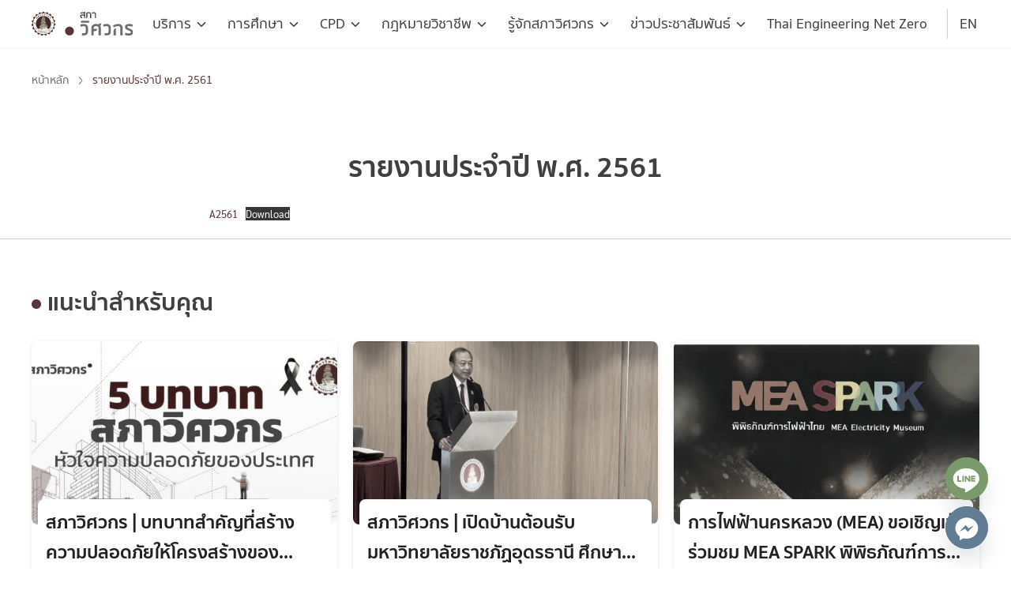

--- FILE ---
content_type: text/html; charset=UTF-8
request_url: https://coe.or.th/report/%E0%B8%A3%E0%B8%B2%E0%B8%A2%E0%B8%87%E0%B8%B2%E0%B8%99%E0%B8%9B%E0%B8%A3%E0%B8%B0%E0%B8%88%E0%B8%B3%E0%B8%9B%E0%B8%B5-%E0%B8%9E-%E0%B8%A8-2561/
body_size: 44968
content:
<!DOCTYPE html>
<html lang="en-US">

<head>
    <meta charset="UTF-8">
    <meta name="viewport" content="width=device-width, initial-scale=1">
    <link rel="profile" href="http://gmpg.org/xfn/11">
    <title>รายงานประจำปี พ.ศ. 2561 - COE</title>

<!-- The SEO Framework by Sybre Waaijer -->
<meta name="robots" content="max-snippet:-1,max-image-preview:standard,max-video-preview:-1" />
<link rel="canonical" href="https://coe.or.th/report/%e0%b8%a3%e0%b8%b2%e0%b8%a2%e0%b8%87%e0%b8%b2%e0%b8%99%e0%b8%9b%e0%b8%a3%e0%b8%b0%e0%b8%88%e0%b8%b3%e0%b8%9b%e0%b8%b5-%e0%b8%9e-%e0%b8%a8-2561/" />
<meta name="description" content="A2561Download…" />
<meta property="og:type" content="article" />
<meta property="og:locale" content="en_US" />
<meta property="og:site_name" content="COE" />
<meta property="og:title" content="รายงานประจำปี พ.ศ. 2561" />
<meta property="og:description" content="A2561Download…" />
<meta property="og:url" content="https://coe.or.th/report/%e0%b8%a3%e0%b8%b2%e0%b8%a2%e0%b8%87%e0%b8%b2%e0%b8%99%e0%b8%9b%e0%b8%a3%e0%b8%b0%e0%b8%88%e0%b8%b3%e0%b8%9b%e0%b8%b5-%e0%b8%9e-%e0%b8%a8-2561/" />
<meta property="og:image" content="https://coe.or.th/wp-content/uploads/2021/11/A2561.jpg" />
<meta property="og:image:width" content="1654" />
<meta property="og:image:height" content="2339" />
<meta property="article:published_time" content="2021-11-18T11:59:39+00:00" />
<meta property="article:modified_time" content="2021-12-23T12:05:38+00:00" />
<meta name="twitter:card" content="summary_large_image" />
<meta name="twitter:title" content="รายงานประจำปี พ.ศ. 2561" />
<meta name="twitter:description" content="A2561Download…" />
<meta name="twitter:image" content="https://coe.or.th/wp-content/uploads/2021/11/A2561.jpg" />
<script type="application/ld+json">{"@context":"https://schema.org","@graph":[{"@type":"WebSite","@id":"https://coe.or.th/#/schema/WebSite","url":"https://coe.or.th/","name":"COE","inLanguage":"en-US","potentialAction":{"@type":"SearchAction","target":{"@type":"EntryPoint","urlTemplate":"https://coe.or.th/search/{search_term_string}/"},"query-input":"required name=search_term_string"},"publisher":{"@type":"Organization","@id":"https://coe.or.th/#/schema/Organization","name":"COE","url":"https://coe.or.th/"}},{"@type":"WebPage","@id":"https://coe.or.th/report/%e0%b8%a3%e0%b8%b2%e0%b8%a2%e0%b8%87%e0%b8%b2%e0%b8%99%e0%b8%9b%e0%b8%a3%e0%b8%b0%e0%b8%88%e0%b8%b3%e0%b8%9b%e0%b8%b5-%e0%b8%9e-%e0%b8%a8-2561/","url":"https://coe.or.th/report/%e0%b8%a3%e0%b8%b2%e0%b8%a2%e0%b8%87%e0%b8%b2%e0%b8%99%e0%b8%9b%e0%b8%a3%e0%b8%b0%e0%b8%88%e0%b8%b3%e0%b8%9b%e0%b8%b5-%e0%b8%9e-%e0%b8%a8-2561/","name":"รายงานประจำปี พ.ศ. 2561 - COE","description":"A2561Download…","inLanguage":"en-US","isPartOf":{"@id":"https://coe.or.th/#/schema/WebSite"},"breadcrumb":{"@type":"BreadcrumbList","@id":"https://coe.or.th/#/schema/BreadcrumbList","itemListElement":[{"@type":"ListItem","position":1,"item":"https://coe.or.th/","name":"COE"},{"@type":"ListItem","position":2,"name":"รายงานประจำปี พ.ศ. 2561"}]},"potentialAction":{"@type":"ReadAction","target":"https://coe.or.th/report/%e0%b8%a3%e0%b8%b2%e0%b8%a2%e0%b8%87%e0%b8%b2%e0%b8%99%e0%b8%9b%e0%b8%a3%e0%b8%b0%e0%b8%88%e0%b8%b3%e0%b8%9b%e0%b8%b5-%e0%b8%9e-%e0%b8%a8-2561/"},"datePublished":"2021-11-18T11:59:39+00:00","dateModified":"2021-12-23T12:05:38+00:00"}]}</script>
<!-- / The SEO Framework by Sybre Waaijer | 5.79ms meta | 0.13ms boot -->

<link rel='dns-prefetch' href='//coe.or.th' />
<link rel="alternate" type="application/rss+xml" title="COE &raquo; Feed" href="https://coe.or.th/feed/" />
<link rel="alternate" type="application/rss+xml" title="COE &raquo; Comments Feed" href="https://coe.or.th/comments/feed/" />
<link rel="alternate" title="oEmbed (JSON)" type="application/json+oembed" href="https://coe.or.th/wp-json/oembed/1.0/embed?url=https%3A%2F%2Fcoe.or.th%2Freport%2F%25e0%25b8%25a3%25e0%25b8%25b2%25e0%25b8%25a2%25e0%25b8%2587%25e0%25b8%25b2%25e0%25b8%2599%25e0%25b8%259b%25e0%25b8%25a3%25e0%25b8%25b0%25e0%25b8%2588%25e0%25b8%25b3%25e0%25b8%259b%25e0%25b8%25b5-%25e0%25b8%259e-%25e0%25b8%25a8-2561%2F" />
<link rel="alternate" title="oEmbed (XML)" type="text/xml+oembed" href="https://coe.or.th/wp-json/oembed/1.0/embed?url=https%3A%2F%2Fcoe.or.th%2Freport%2F%25e0%25b8%25a3%25e0%25b8%25b2%25e0%25b8%25a2%25e0%25b8%2587%25e0%25b8%25b2%25e0%25b8%2599%25e0%25b8%259b%25e0%25b8%25a3%25e0%25b8%25b0%25e0%25b8%2588%25e0%25b8%25b3%25e0%25b8%259b%25e0%25b8%25b5-%25e0%25b8%259e-%25e0%25b8%25a8-2561%2F&#038;format=xml" />
<style id='wp-img-auto-sizes-contain-inline-css' type='text/css'>
img:is([sizes=auto i],[sizes^="auto," i]){contain-intrinsic-size:3000px 1500px}
/*# sourceURL=wp-img-auto-sizes-contain-inline-css */
</style>
<link rel='stylesheet' id='dashicons-css' href='https://coe.or.th/wp-includes/css/dashicons.min.css?ver=6.9' type='text/css' media='all' />
<link rel='stylesheet' id='post-views-counter-frontend-css' href='https://coe.or.th/wp-content/plugins/post-views-counter/css/frontend.css?ver=1.7.0' type='text/css' media='all' />
<link rel='stylesheet' id='embedpress-css-css' href='https://coe.or.th/wp-content/plugins/embedpress/assets/css/embedpress.css?ver=1767617599' type='text/css' media='all' />
<link rel='stylesheet' id='embedpress-blocks-style-css' href='https://coe.or.th/wp-content/plugins/embedpress/assets/css/blocks.build.css?ver=1767617599' type='text/css' media='all' />
<link rel='stylesheet' id='embedpress-lazy-load-css-css' href='https://coe.or.th/wp-content/plugins/embedpress/assets/css/lazy-load.css?ver=1767617599' type='text/css' media='all' />
<style id='wp-emoji-styles-inline-css' type='text/css'>

	img.wp-smiley, img.emoji {
		display: inline !important;
		border: none !important;
		box-shadow: none !important;
		height: 1em !important;
		width: 1em !important;
		margin: 0 0.07em !important;
		vertical-align: -0.1em !important;
		background: none !important;
		padding: 0 !important;
	}
/*# sourceURL=wp-emoji-styles-inline-css */
</style>
<style id='wp-block-library-inline-css' type='text/css'>
:root{--wp-block-synced-color:#7a00df;--wp-block-synced-color--rgb:122,0,223;--wp-bound-block-color:var(--wp-block-synced-color);--wp-editor-canvas-background:#ddd;--wp-admin-theme-color:#007cba;--wp-admin-theme-color--rgb:0,124,186;--wp-admin-theme-color-darker-10:#006ba1;--wp-admin-theme-color-darker-10--rgb:0,107,160.5;--wp-admin-theme-color-darker-20:#005a87;--wp-admin-theme-color-darker-20--rgb:0,90,135;--wp-admin-border-width-focus:2px}@media (min-resolution:192dpi){:root{--wp-admin-border-width-focus:1.5px}}.wp-element-button{cursor:pointer}:root .has-very-light-gray-background-color{background-color:#eee}:root .has-very-dark-gray-background-color{background-color:#313131}:root .has-very-light-gray-color{color:#eee}:root .has-very-dark-gray-color{color:#313131}:root .has-vivid-green-cyan-to-vivid-cyan-blue-gradient-background{background:linear-gradient(135deg,#00d084,#0693e3)}:root .has-purple-crush-gradient-background{background:linear-gradient(135deg,#34e2e4,#4721fb 50%,#ab1dfe)}:root .has-hazy-dawn-gradient-background{background:linear-gradient(135deg,#faaca8,#dad0ec)}:root .has-subdued-olive-gradient-background{background:linear-gradient(135deg,#fafae1,#67a671)}:root .has-atomic-cream-gradient-background{background:linear-gradient(135deg,#fdd79a,#004a59)}:root .has-nightshade-gradient-background{background:linear-gradient(135deg,#330968,#31cdcf)}:root .has-midnight-gradient-background{background:linear-gradient(135deg,#020381,#2874fc)}:root{--wp--preset--font-size--normal:16px;--wp--preset--font-size--huge:42px}.has-regular-font-size{font-size:1em}.has-larger-font-size{font-size:2.625em}.has-normal-font-size{font-size:var(--wp--preset--font-size--normal)}.has-huge-font-size{font-size:var(--wp--preset--font-size--huge)}.has-text-align-center{text-align:center}.has-text-align-left{text-align:left}.has-text-align-right{text-align:right}.has-fit-text{white-space:nowrap!important}#end-resizable-editor-section{display:none}.aligncenter{clear:both}.items-justified-left{justify-content:flex-start}.items-justified-center{justify-content:center}.items-justified-right{justify-content:flex-end}.items-justified-space-between{justify-content:space-between}.screen-reader-text{border:0;clip-path:inset(50%);height:1px;margin:-1px;overflow:hidden;padding:0;position:absolute;width:1px;word-wrap:normal!important}.screen-reader-text:focus{background-color:#ddd;clip-path:none;color:#444;display:block;font-size:1em;height:auto;left:5px;line-height:normal;padding:15px 23px 14px;text-decoration:none;top:5px;width:auto;z-index:100000}html :where(.has-border-color){border-style:solid}html :where([style*=border-top-color]){border-top-style:solid}html :where([style*=border-right-color]){border-right-style:solid}html :where([style*=border-bottom-color]){border-bottom-style:solid}html :where([style*=border-left-color]){border-left-style:solid}html :where([style*=border-width]){border-style:solid}html :where([style*=border-top-width]){border-top-style:solid}html :where([style*=border-right-width]){border-right-style:solid}html :where([style*=border-bottom-width]){border-bottom-style:solid}html :where([style*=border-left-width]){border-left-style:solid}html :where(img[class*=wp-image-]){height:auto;max-width:100%}:where(figure){margin:0 0 1em}html :where(.is-position-sticky){--wp-admin--admin-bar--position-offset:var(--wp-admin--admin-bar--height,0px)}@media screen and (max-width:600px){html :where(.is-position-sticky){--wp-admin--admin-bar--position-offset:0px}}

/*# sourceURL=wp-block-library-inline-css */
</style><style id='wp-block-file-inline-css' type='text/css'>
.wp-block-file{box-sizing:border-box}.wp-block-file:not(.wp-element-button){font-size:.8em}.wp-block-file.aligncenter{text-align:center}.wp-block-file.alignright{text-align:right}.wp-block-file *+.wp-block-file__button{margin-left:.75em}:where(.wp-block-file){margin-bottom:1.5em}.wp-block-file__embed{margin-bottom:1em}:where(.wp-block-file__button){border-radius:2em;display:inline-block;padding:.5em 1em}:where(.wp-block-file__button):where(a):active,:where(.wp-block-file__button):where(a):focus,:where(.wp-block-file__button):where(a):hover,:where(.wp-block-file__button):where(a):visited{box-shadow:none;color:#fff;opacity:.85;text-decoration:none}
/*# sourceURL=https://coe.or.th/wp-includes/blocks/file/style.min.css */
</style>
<style id='wp-block-image-inline-css' type='text/css'>
.wp-block-image>a,.wp-block-image>figure>a{display:inline-block}.wp-block-image img{box-sizing:border-box;height:auto;max-width:100%;vertical-align:bottom}@media not (prefers-reduced-motion){.wp-block-image img.hide{visibility:hidden}.wp-block-image img.show{animation:show-content-image .4s}}.wp-block-image[style*=border-radius] img,.wp-block-image[style*=border-radius]>a{border-radius:inherit}.wp-block-image.has-custom-border img{box-sizing:border-box}.wp-block-image.aligncenter{text-align:center}.wp-block-image.alignfull>a,.wp-block-image.alignwide>a{width:100%}.wp-block-image.alignfull img,.wp-block-image.alignwide img{height:auto;width:100%}.wp-block-image .aligncenter,.wp-block-image .alignleft,.wp-block-image .alignright,.wp-block-image.aligncenter,.wp-block-image.alignleft,.wp-block-image.alignright{display:table}.wp-block-image .aligncenter>figcaption,.wp-block-image .alignleft>figcaption,.wp-block-image .alignright>figcaption,.wp-block-image.aligncenter>figcaption,.wp-block-image.alignleft>figcaption,.wp-block-image.alignright>figcaption{caption-side:bottom;display:table-caption}.wp-block-image .alignleft{float:left;margin:.5em 1em .5em 0}.wp-block-image .alignright{float:right;margin:.5em 0 .5em 1em}.wp-block-image .aligncenter{margin-left:auto;margin-right:auto}.wp-block-image :where(figcaption){margin-bottom:1em;margin-top:.5em}.wp-block-image.is-style-circle-mask img{border-radius:9999px}@supports ((-webkit-mask-image:none) or (mask-image:none)) or (-webkit-mask-image:none){.wp-block-image.is-style-circle-mask img{border-radius:0;-webkit-mask-image:url('data:image/svg+xml;utf8,<svg viewBox="0 0 100 100" xmlns="http://www.w3.org/2000/svg"><circle cx="50" cy="50" r="50"/></svg>');mask-image:url('data:image/svg+xml;utf8,<svg viewBox="0 0 100 100" xmlns="http://www.w3.org/2000/svg"><circle cx="50" cy="50" r="50"/></svg>');mask-mode:alpha;-webkit-mask-position:center;mask-position:center;-webkit-mask-repeat:no-repeat;mask-repeat:no-repeat;-webkit-mask-size:contain;mask-size:contain}}:root :where(.wp-block-image.is-style-rounded img,.wp-block-image .is-style-rounded img){border-radius:9999px}.wp-block-image figure{margin:0}.wp-lightbox-container{display:flex;flex-direction:column;position:relative}.wp-lightbox-container img{cursor:zoom-in}.wp-lightbox-container img:hover+button{opacity:1}.wp-lightbox-container button{align-items:center;backdrop-filter:blur(16px) saturate(180%);background-color:#5a5a5a40;border:none;border-radius:4px;cursor:zoom-in;display:flex;height:20px;justify-content:center;opacity:0;padding:0;position:absolute;right:16px;text-align:center;top:16px;width:20px;z-index:100}@media not (prefers-reduced-motion){.wp-lightbox-container button{transition:opacity .2s ease}}.wp-lightbox-container button:focus-visible{outline:3px auto #5a5a5a40;outline:3px auto -webkit-focus-ring-color;outline-offset:3px}.wp-lightbox-container button:hover{cursor:pointer;opacity:1}.wp-lightbox-container button:focus{opacity:1}.wp-lightbox-container button:focus,.wp-lightbox-container button:hover,.wp-lightbox-container button:not(:hover):not(:active):not(.has-background){background-color:#5a5a5a40;border:none}.wp-lightbox-overlay{box-sizing:border-box;cursor:zoom-out;height:100vh;left:0;overflow:hidden;position:fixed;top:0;visibility:hidden;width:100%;z-index:100000}.wp-lightbox-overlay .close-button{align-items:center;cursor:pointer;display:flex;justify-content:center;min-height:40px;min-width:40px;padding:0;position:absolute;right:calc(env(safe-area-inset-right) + 16px);top:calc(env(safe-area-inset-top) + 16px);z-index:5000000}.wp-lightbox-overlay .close-button:focus,.wp-lightbox-overlay .close-button:hover,.wp-lightbox-overlay .close-button:not(:hover):not(:active):not(.has-background){background:none;border:none}.wp-lightbox-overlay .lightbox-image-container{height:var(--wp--lightbox-container-height);left:50%;overflow:hidden;position:absolute;top:50%;transform:translate(-50%,-50%);transform-origin:top left;width:var(--wp--lightbox-container-width);z-index:9999999999}.wp-lightbox-overlay .wp-block-image{align-items:center;box-sizing:border-box;display:flex;height:100%;justify-content:center;margin:0;position:relative;transform-origin:0 0;width:100%;z-index:3000000}.wp-lightbox-overlay .wp-block-image img{height:var(--wp--lightbox-image-height);min-height:var(--wp--lightbox-image-height);min-width:var(--wp--lightbox-image-width);width:var(--wp--lightbox-image-width)}.wp-lightbox-overlay .wp-block-image figcaption{display:none}.wp-lightbox-overlay button{background:none;border:none}.wp-lightbox-overlay .scrim{background-color:#fff;height:100%;opacity:.9;position:absolute;width:100%;z-index:2000000}.wp-lightbox-overlay.active{visibility:visible}@media not (prefers-reduced-motion){.wp-lightbox-overlay.active{animation:turn-on-visibility .25s both}.wp-lightbox-overlay.active img{animation:turn-on-visibility .35s both}.wp-lightbox-overlay.show-closing-animation:not(.active){animation:turn-off-visibility .35s both}.wp-lightbox-overlay.show-closing-animation:not(.active) img{animation:turn-off-visibility .25s both}.wp-lightbox-overlay.zoom.active{animation:none;opacity:1;visibility:visible}.wp-lightbox-overlay.zoom.active .lightbox-image-container{animation:lightbox-zoom-in .4s}.wp-lightbox-overlay.zoom.active .lightbox-image-container img{animation:none}.wp-lightbox-overlay.zoom.active .scrim{animation:turn-on-visibility .4s forwards}.wp-lightbox-overlay.zoom.show-closing-animation:not(.active){animation:none}.wp-lightbox-overlay.zoom.show-closing-animation:not(.active) .lightbox-image-container{animation:lightbox-zoom-out .4s}.wp-lightbox-overlay.zoom.show-closing-animation:not(.active) .lightbox-image-container img{animation:none}.wp-lightbox-overlay.zoom.show-closing-animation:not(.active) .scrim{animation:turn-off-visibility .4s forwards}}@keyframes show-content-image{0%{visibility:hidden}99%{visibility:hidden}to{visibility:visible}}@keyframes turn-on-visibility{0%{opacity:0}to{opacity:1}}@keyframes turn-off-visibility{0%{opacity:1;visibility:visible}99%{opacity:0;visibility:visible}to{opacity:0;visibility:hidden}}@keyframes lightbox-zoom-in{0%{transform:translate(calc((-100vw + var(--wp--lightbox-scrollbar-width))/2 + var(--wp--lightbox-initial-left-position)),calc(-50vh + var(--wp--lightbox-initial-top-position))) scale(var(--wp--lightbox-scale))}to{transform:translate(-50%,-50%) scale(1)}}@keyframes lightbox-zoom-out{0%{transform:translate(-50%,-50%) scale(1);visibility:visible}99%{visibility:visible}to{transform:translate(calc((-100vw + var(--wp--lightbox-scrollbar-width))/2 + var(--wp--lightbox-initial-left-position)),calc(-50vh + var(--wp--lightbox-initial-top-position))) scale(var(--wp--lightbox-scale));visibility:hidden}}
/*# sourceURL=https://coe.or.th/wp-includes/blocks/image/style.min.css */
</style>
<style id='wp-block-paragraph-inline-css' type='text/css'>
.is-small-text{font-size:.875em}.is-regular-text{font-size:1em}.is-large-text{font-size:2.25em}.is-larger-text{font-size:3em}.has-drop-cap:not(:focus):first-letter{float:left;font-size:8.4em;font-style:normal;font-weight:100;line-height:.68;margin:.05em .1em 0 0;text-transform:uppercase}body.rtl .has-drop-cap:not(:focus):first-letter{float:none;margin-left:.1em}p.has-drop-cap.has-background{overflow:hidden}:root :where(p.has-background){padding:1.25em 2.375em}:where(p.has-text-color:not(.has-link-color)) a{color:inherit}p.has-text-align-left[style*="writing-mode:vertical-lr"],p.has-text-align-right[style*="writing-mode:vertical-rl"]{rotate:180deg}
/*# sourceURL=https://coe.or.th/wp-includes/blocks/paragraph/style.min.css */
</style>
<style id='wp-block-social-links-inline-css' type='text/css'>
.wp-block-social-links{background:none;box-sizing:border-box;margin-left:0;padding-left:0;padding-right:0;text-indent:0}.wp-block-social-links .wp-social-link a,.wp-block-social-links .wp-social-link a:hover{border-bottom:0;box-shadow:none;text-decoration:none}.wp-block-social-links .wp-social-link svg{height:1em;width:1em}.wp-block-social-links .wp-social-link span:not(.screen-reader-text){font-size:.65em;margin-left:.5em;margin-right:.5em}.wp-block-social-links.has-small-icon-size{font-size:16px}.wp-block-social-links,.wp-block-social-links.has-normal-icon-size{font-size:24px}.wp-block-social-links.has-large-icon-size{font-size:36px}.wp-block-social-links.has-huge-icon-size{font-size:48px}.wp-block-social-links.aligncenter{display:flex;justify-content:center}.wp-block-social-links.alignright{justify-content:flex-end}.wp-block-social-link{border-radius:9999px;display:block}@media not (prefers-reduced-motion){.wp-block-social-link{transition:transform .1s ease}}.wp-block-social-link{height:auto}.wp-block-social-link a{align-items:center;display:flex;line-height:0}.wp-block-social-link:hover{transform:scale(1.1)}.wp-block-social-links .wp-block-social-link.wp-social-link{display:inline-block;margin:0;padding:0}.wp-block-social-links .wp-block-social-link.wp-social-link .wp-block-social-link-anchor,.wp-block-social-links .wp-block-social-link.wp-social-link .wp-block-social-link-anchor svg,.wp-block-social-links .wp-block-social-link.wp-social-link .wp-block-social-link-anchor:active,.wp-block-social-links .wp-block-social-link.wp-social-link .wp-block-social-link-anchor:hover,.wp-block-social-links .wp-block-social-link.wp-social-link .wp-block-social-link-anchor:visited{color:currentColor;fill:currentColor}:where(.wp-block-social-links:not(.is-style-logos-only)) .wp-social-link{background-color:#f0f0f0;color:#444}:where(.wp-block-social-links:not(.is-style-logos-only)) .wp-social-link-amazon{background-color:#f90;color:#fff}:where(.wp-block-social-links:not(.is-style-logos-only)) .wp-social-link-bandcamp{background-color:#1ea0c3;color:#fff}:where(.wp-block-social-links:not(.is-style-logos-only)) .wp-social-link-behance{background-color:#0757fe;color:#fff}:where(.wp-block-social-links:not(.is-style-logos-only)) .wp-social-link-bluesky{background-color:#0a7aff;color:#fff}:where(.wp-block-social-links:not(.is-style-logos-only)) .wp-social-link-codepen{background-color:#1e1f26;color:#fff}:where(.wp-block-social-links:not(.is-style-logos-only)) .wp-social-link-deviantart{background-color:#02e49b;color:#fff}:where(.wp-block-social-links:not(.is-style-logos-only)) .wp-social-link-discord{background-color:#5865f2;color:#fff}:where(.wp-block-social-links:not(.is-style-logos-only)) .wp-social-link-dribbble{background-color:#e94c89;color:#fff}:where(.wp-block-social-links:not(.is-style-logos-only)) .wp-social-link-dropbox{background-color:#4280ff;color:#fff}:where(.wp-block-social-links:not(.is-style-logos-only)) .wp-social-link-etsy{background-color:#f45800;color:#fff}:where(.wp-block-social-links:not(.is-style-logos-only)) .wp-social-link-facebook{background-color:#0866ff;color:#fff}:where(.wp-block-social-links:not(.is-style-logos-only)) .wp-social-link-fivehundredpx{background-color:#000;color:#fff}:where(.wp-block-social-links:not(.is-style-logos-only)) .wp-social-link-flickr{background-color:#0461dd;color:#fff}:where(.wp-block-social-links:not(.is-style-logos-only)) .wp-social-link-foursquare{background-color:#e65678;color:#fff}:where(.wp-block-social-links:not(.is-style-logos-only)) .wp-social-link-github{background-color:#24292d;color:#fff}:where(.wp-block-social-links:not(.is-style-logos-only)) .wp-social-link-goodreads{background-color:#eceadd;color:#382110}:where(.wp-block-social-links:not(.is-style-logos-only)) .wp-social-link-google{background-color:#ea4434;color:#fff}:where(.wp-block-social-links:not(.is-style-logos-only)) .wp-social-link-gravatar{background-color:#1d4fc4;color:#fff}:where(.wp-block-social-links:not(.is-style-logos-only)) .wp-social-link-instagram{background-color:#f00075;color:#fff}:where(.wp-block-social-links:not(.is-style-logos-only)) .wp-social-link-lastfm{background-color:#e21b24;color:#fff}:where(.wp-block-social-links:not(.is-style-logos-only)) .wp-social-link-linkedin{background-color:#0d66c2;color:#fff}:where(.wp-block-social-links:not(.is-style-logos-only)) .wp-social-link-mastodon{background-color:#3288d4;color:#fff}:where(.wp-block-social-links:not(.is-style-logos-only)) .wp-social-link-medium{background-color:#000;color:#fff}:where(.wp-block-social-links:not(.is-style-logos-only)) .wp-social-link-meetup{background-color:#f6405f;color:#fff}:where(.wp-block-social-links:not(.is-style-logos-only)) .wp-social-link-patreon{background-color:#000;color:#fff}:where(.wp-block-social-links:not(.is-style-logos-only)) .wp-social-link-pinterest{background-color:#e60122;color:#fff}:where(.wp-block-social-links:not(.is-style-logos-only)) .wp-social-link-pocket{background-color:#ef4155;color:#fff}:where(.wp-block-social-links:not(.is-style-logos-only)) .wp-social-link-reddit{background-color:#ff4500;color:#fff}:where(.wp-block-social-links:not(.is-style-logos-only)) .wp-social-link-skype{background-color:#0478d7;color:#fff}:where(.wp-block-social-links:not(.is-style-logos-only)) .wp-social-link-snapchat{background-color:#fefc00;color:#fff;stroke:#000}:where(.wp-block-social-links:not(.is-style-logos-only)) .wp-social-link-soundcloud{background-color:#ff5600;color:#fff}:where(.wp-block-social-links:not(.is-style-logos-only)) .wp-social-link-spotify{background-color:#1bd760;color:#fff}:where(.wp-block-social-links:not(.is-style-logos-only)) .wp-social-link-telegram{background-color:#2aabee;color:#fff}:where(.wp-block-social-links:not(.is-style-logos-only)) .wp-social-link-threads{background-color:#000;color:#fff}:where(.wp-block-social-links:not(.is-style-logos-only)) .wp-social-link-tiktok{background-color:#000;color:#fff}:where(.wp-block-social-links:not(.is-style-logos-only)) .wp-social-link-tumblr{background-color:#011835;color:#fff}:where(.wp-block-social-links:not(.is-style-logos-only)) .wp-social-link-twitch{background-color:#6440a4;color:#fff}:where(.wp-block-social-links:not(.is-style-logos-only)) .wp-social-link-twitter{background-color:#1da1f2;color:#fff}:where(.wp-block-social-links:not(.is-style-logos-only)) .wp-social-link-vimeo{background-color:#1eb7ea;color:#fff}:where(.wp-block-social-links:not(.is-style-logos-only)) .wp-social-link-vk{background-color:#4680c2;color:#fff}:where(.wp-block-social-links:not(.is-style-logos-only)) .wp-social-link-wordpress{background-color:#3499cd;color:#fff}:where(.wp-block-social-links:not(.is-style-logos-only)) .wp-social-link-whatsapp{background-color:#25d366;color:#fff}:where(.wp-block-social-links:not(.is-style-logos-only)) .wp-social-link-x{background-color:#000;color:#fff}:where(.wp-block-social-links:not(.is-style-logos-only)) .wp-social-link-yelp{background-color:#d32422;color:#fff}:where(.wp-block-social-links:not(.is-style-logos-only)) .wp-social-link-youtube{background-color:red;color:#fff}:where(.wp-block-social-links.is-style-logos-only) .wp-social-link{background:none}:where(.wp-block-social-links.is-style-logos-only) .wp-social-link svg{height:1.25em;width:1.25em}:where(.wp-block-social-links.is-style-logos-only) .wp-social-link-amazon{color:#f90}:where(.wp-block-social-links.is-style-logos-only) .wp-social-link-bandcamp{color:#1ea0c3}:where(.wp-block-social-links.is-style-logos-only) .wp-social-link-behance{color:#0757fe}:where(.wp-block-social-links.is-style-logos-only) .wp-social-link-bluesky{color:#0a7aff}:where(.wp-block-social-links.is-style-logos-only) .wp-social-link-codepen{color:#1e1f26}:where(.wp-block-social-links.is-style-logos-only) .wp-social-link-deviantart{color:#02e49b}:where(.wp-block-social-links.is-style-logos-only) .wp-social-link-discord{color:#5865f2}:where(.wp-block-social-links.is-style-logos-only) .wp-social-link-dribbble{color:#e94c89}:where(.wp-block-social-links.is-style-logos-only) .wp-social-link-dropbox{color:#4280ff}:where(.wp-block-social-links.is-style-logos-only) .wp-social-link-etsy{color:#f45800}:where(.wp-block-social-links.is-style-logos-only) .wp-social-link-facebook{color:#0866ff}:where(.wp-block-social-links.is-style-logos-only) .wp-social-link-fivehundredpx{color:#000}:where(.wp-block-social-links.is-style-logos-only) .wp-social-link-flickr{color:#0461dd}:where(.wp-block-social-links.is-style-logos-only) .wp-social-link-foursquare{color:#e65678}:where(.wp-block-social-links.is-style-logos-only) .wp-social-link-github{color:#24292d}:where(.wp-block-social-links.is-style-logos-only) .wp-social-link-goodreads{color:#382110}:where(.wp-block-social-links.is-style-logos-only) .wp-social-link-google{color:#ea4434}:where(.wp-block-social-links.is-style-logos-only) .wp-social-link-gravatar{color:#1d4fc4}:where(.wp-block-social-links.is-style-logos-only) .wp-social-link-instagram{color:#f00075}:where(.wp-block-social-links.is-style-logos-only) .wp-social-link-lastfm{color:#e21b24}:where(.wp-block-social-links.is-style-logos-only) .wp-social-link-linkedin{color:#0d66c2}:where(.wp-block-social-links.is-style-logos-only) .wp-social-link-mastodon{color:#3288d4}:where(.wp-block-social-links.is-style-logos-only) .wp-social-link-medium{color:#000}:where(.wp-block-social-links.is-style-logos-only) .wp-social-link-meetup{color:#f6405f}:where(.wp-block-social-links.is-style-logos-only) .wp-social-link-patreon{color:#000}:where(.wp-block-social-links.is-style-logos-only) .wp-social-link-pinterest{color:#e60122}:where(.wp-block-social-links.is-style-logos-only) .wp-social-link-pocket{color:#ef4155}:where(.wp-block-social-links.is-style-logos-only) .wp-social-link-reddit{color:#ff4500}:where(.wp-block-social-links.is-style-logos-only) .wp-social-link-skype{color:#0478d7}:where(.wp-block-social-links.is-style-logos-only) .wp-social-link-snapchat{color:#fff;stroke:#000}:where(.wp-block-social-links.is-style-logos-only) .wp-social-link-soundcloud{color:#ff5600}:where(.wp-block-social-links.is-style-logos-only) .wp-social-link-spotify{color:#1bd760}:where(.wp-block-social-links.is-style-logos-only) .wp-social-link-telegram{color:#2aabee}:where(.wp-block-social-links.is-style-logos-only) .wp-social-link-threads{color:#000}:where(.wp-block-social-links.is-style-logos-only) .wp-social-link-tiktok{color:#000}:where(.wp-block-social-links.is-style-logos-only) .wp-social-link-tumblr{color:#011835}:where(.wp-block-social-links.is-style-logos-only) .wp-social-link-twitch{color:#6440a4}:where(.wp-block-social-links.is-style-logos-only) .wp-social-link-twitter{color:#1da1f2}:where(.wp-block-social-links.is-style-logos-only) .wp-social-link-vimeo{color:#1eb7ea}:where(.wp-block-social-links.is-style-logos-only) .wp-social-link-vk{color:#4680c2}:where(.wp-block-social-links.is-style-logos-only) .wp-social-link-whatsapp{color:#25d366}:where(.wp-block-social-links.is-style-logos-only) .wp-social-link-wordpress{color:#3499cd}:where(.wp-block-social-links.is-style-logos-only) .wp-social-link-x{color:#000}:where(.wp-block-social-links.is-style-logos-only) .wp-social-link-yelp{color:#d32422}:where(.wp-block-social-links.is-style-logos-only) .wp-social-link-youtube{color:red}.wp-block-social-links.is-style-pill-shape .wp-social-link{width:auto}:root :where(.wp-block-social-links .wp-social-link a){padding:.25em}:root :where(.wp-block-social-links.is-style-logos-only .wp-social-link a){padding:0}:root :where(.wp-block-social-links.is-style-pill-shape .wp-social-link a){padding-left:.6666666667em;padding-right:.6666666667em}.wp-block-social-links:not(.has-icon-color):not(.has-icon-background-color) .wp-social-link-snapchat .wp-block-social-link-label{color:#000}
/*# sourceURL=https://coe.or.th/wp-includes/blocks/social-links/style.min.css */
</style>
<style id='global-styles-inline-css' type='text/css'>
:root{--wp--preset--aspect-ratio--square: 1;--wp--preset--aspect-ratio--4-3: 4/3;--wp--preset--aspect-ratio--3-4: 3/4;--wp--preset--aspect-ratio--3-2: 3/2;--wp--preset--aspect-ratio--2-3: 2/3;--wp--preset--aspect-ratio--16-9: 16/9;--wp--preset--aspect-ratio--9-16: 9/16;--wp--preset--color--black: #000000;--wp--preset--color--cyan-bluish-gray: #abb8c3;--wp--preset--color--white: #ffffff;--wp--preset--color--pale-pink: #f78da7;--wp--preset--color--vivid-red: #cf2e2e;--wp--preset--color--luminous-vivid-orange: #ff6900;--wp--preset--color--luminous-vivid-amber: #fcb900;--wp--preset--color--light-green-cyan: #7bdcb5;--wp--preset--color--vivid-green-cyan: #00d084;--wp--preset--color--pale-cyan-blue: #8ed1fc;--wp--preset--color--vivid-cyan-blue: #0693e3;--wp--preset--color--vivid-purple: #9b51e0;--wp--preset--gradient--vivid-cyan-blue-to-vivid-purple: linear-gradient(135deg,rgb(6,147,227) 0%,rgb(155,81,224) 100%);--wp--preset--gradient--light-green-cyan-to-vivid-green-cyan: linear-gradient(135deg,rgb(122,220,180) 0%,rgb(0,208,130) 100%);--wp--preset--gradient--luminous-vivid-amber-to-luminous-vivid-orange: linear-gradient(135deg,rgb(252,185,0) 0%,rgb(255,105,0) 100%);--wp--preset--gradient--luminous-vivid-orange-to-vivid-red: linear-gradient(135deg,rgb(255,105,0) 0%,rgb(207,46,46) 100%);--wp--preset--gradient--very-light-gray-to-cyan-bluish-gray: linear-gradient(135deg,rgb(238,238,238) 0%,rgb(169,184,195) 100%);--wp--preset--gradient--cool-to-warm-spectrum: linear-gradient(135deg,rgb(74,234,220) 0%,rgb(151,120,209) 20%,rgb(207,42,186) 40%,rgb(238,44,130) 60%,rgb(251,105,98) 80%,rgb(254,248,76) 100%);--wp--preset--gradient--blush-light-purple: linear-gradient(135deg,rgb(255,206,236) 0%,rgb(152,150,240) 100%);--wp--preset--gradient--blush-bordeaux: linear-gradient(135deg,rgb(254,205,165) 0%,rgb(254,45,45) 50%,rgb(107,0,62) 100%);--wp--preset--gradient--luminous-dusk: linear-gradient(135deg,rgb(255,203,112) 0%,rgb(199,81,192) 50%,rgb(65,88,208) 100%);--wp--preset--gradient--pale-ocean: linear-gradient(135deg,rgb(255,245,203) 0%,rgb(182,227,212) 50%,rgb(51,167,181) 100%);--wp--preset--gradient--electric-grass: linear-gradient(135deg,rgb(202,248,128) 0%,rgb(113,206,126) 100%);--wp--preset--gradient--midnight: linear-gradient(135deg,rgb(2,3,129) 0%,rgb(40,116,252) 100%);--wp--preset--font-size--small: 13px;--wp--preset--font-size--medium: 20px;--wp--preset--font-size--large: 36px;--wp--preset--font-size--x-large: 42px;--wp--preset--spacing--20: 0.44rem;--wp--preset--spacing--30: 0.67rem;--wp--preset--spacing--40: 1rem;--wp--preset--spacing--50: 1.5rem;--wp--preset--spacing--60: 2.25rem;--wp--preset--spacing--70: 3.38rem;--wp--preset--spacing--80: 5.06rem;--wp--preset--shadow--natural: 6px 6px 9px rgba(0, 0, 0, 0.2);--wp--preset--shadow--deep: 12px 12px 50px rgba(0, 0, 0, 0.4);--wp--preset--shadow--sharp: 6px 6px 0px rgba(0, 0, 0, 0.2);--wp--preset--shadow--outlined: 6px 6px 0px -3px rgb(255, 255, 255), 6px 6px rgb(0, 0, 0);--wp--preset--shadow--crisp: 6px 6px 0px rgb(0, 0, 0);}:where(.is-layout-flex){gap: 0.5em;}:where(.is-layout-grid){gap: 0.5em;}body .is-layout-flex{display: flex;}.is-layout-flex{flex-wrap: wrap;align-items: center;}.is-layout-flex > :is(*, div){margin: 0;}body .is-layout-grid{display: grid;}.is-layout-grid > :is(*, div){margin: 0;}:where(.wp-block-columns.is-layout-flex){gap: 2em;}:where(.wp-block-columns.is-layout-grid){gap: 2em;}:where(.wp-block-post-template.is-layout-flex){gap: 1.25em;}:where(.wp-block-post-template.is-layout-grid){gap: 1.25em;}.has-black-color{color: var(--wp--preset--color--black) !important;}.has-cyan-bluish-gray-color{color: var(--wp--preset--color--cyan-bluish-gray) !important;}.has-white-color{color: var(--wp--preset--color--white) !important;}.has-pale-pink-color{color: var(--wp--preset--color--pale-pink) !important;}.has-vivid-red-color{color: var(--wp--preset--color--vivid-red) !important;}.has-luminous-vivid-orange-color{color: var(--wp--preset--color--luminous-vivid-orange) !important;}.has-luminous-vivid-amber-color{color: var(--wp--preset--color--luminous-vivid-amber) !important;}.has-light-green-cyan-color{color: var(--wp--preset--color--light-green-cyan) !important;}.has-vivid-green-cyan-color{color: var(--wp--preset--color--vivid-green-cyan) !important;}.has-pale-cyan-blue-color{color: var(--wp--preset--color--pale-cyan-blue) !important;}.has-vivid-cyan-blue-color{color: var(--wp--preset--color--vivid-cyan-blue) !important;}.has-vivid-purple-color{color: var(--wp--preset--color--vivid-purple) !important;}.has-black-background-color{background-color: var(--wp--preset--color--black) !important;}.has-cyan-bluish-gray-background-color{background-color: var(--wp--preset--color--cyan-bluish-gray) !important;}.has-white-background-color{background-color: var(--wp--preset--color--white) !important;}.has-pale-pink-background-color{background-color: var(--wp--preset--color--pale-pink) !important;}.has-vivid-red-background-color{background-color: var(--wp--preset--color--vivid-red) !important;}.has-luminous-vivid-orange-background-color{background-color: var(--wp--preset--color--luminous-vivid-orange) !important;}.has-luminous-vivid-amber-background-color{background-color: var(--wp--preset--color--luminous-vivid-amber) !important;}.has-light-green-cyan-background-color{background-color: var(--wp--preset--color--light-green-cyan) !important;}.has-vivid-green-cyan-background-color{background-color: var(--wp--preset--color--vivid-green-cyan) !important;}.has-pale-cyan-blue-background-color{background-color: var(--wp--preset--color--pale-cyan-blue) !important;}.has-vivid-cyan-blue-background-color{background-color: var(--wp--preset--color--vivid-cyan-blue) !important;}.has-vivid-purple-background-color{background-color: var(--wp--preset--color--vivid-purple) !important;}.has-black-border-color{border-color: var(--wp--preset--color--black) !important;}.has-cyan-bluish-gray-border-color{border-color: var(--wp--preset--color--cyan-bluish-gray) !important;}.has-white-border-color{border-color: var(--wp--preset--color--white) !important;}.has-pale-pink-border-color{border-color: var(--wp--preset--color--pale-pink) !important;}.has-vivid-red-border-color{border-color: var(--wp--preset--color--vivid-red) !important;}.has-luminous-vivid-orange-border-color{border-color: var(--wp--preset--color--luminous-vivid-orange) !important;}.has-luminous-vivid-amber-border-color{border-color: var(--wp--preset--color--luminous-vivid-amber) !important;}.has-light-green-cyan-border-color{border-color: var(--wp--preset--color--light-green-cyan) !important;}.has-vivid-green-cyan-border-color{border-color: var(--wp--preset--color--vivid-green-cyan) !important;}.has-pale-cyan-blue-border-color{border-color: var(--wp--preset--color--pale-cyan-blue) !important;}.has-vivid-cyan-blue-border-color{border-color: var(--wp--preset--color--vivid-cyan-blue) !important;}.has-vivid-purple-border-color{border-color: var(--wp--preset--color--vivid-purple) !important;}.has-vivid-cyan-blue-to-vivid-purple-gradient-background{background: var(--wp--preset--gradient--vivid-cyan-blue-to-vivid-purple) !important;}.has-light-green-cyan-to-vivid-green-cyan-gradient-background{background: var(--wp--preset--gradient--light-green-cyan-to-vivid-green-cyan) !important;}.has-luminous-vivid-amber-to-luminous-vivid-orange-gradient-background{background: var(--wp--preset--gradient--luminous-vivid-amber-to-luminous-vivid-orange) !important;}.has-luminous-vivid-orange-to-vivid-red-gradient-background{background: var(--wp--preset--gradient--luminous-vivid-orange-to-vivid-red) !important;}.has-very-light-gray-to-cyan-bluish-gray-gradient-background{background: var(--wp--preset--gradient--very-light-gray-to-cyan-bluish-gray) !important;}.has-cool-to-warm-spectrum-gradient-background{background: var(--wp--preset--gradient--cool-to-warm-spectrum) !important;}.has-blush-light-purple-gradient-background{background: var(--wp--preset--gradient--blush-light-purple) !important;}.has-blush-bordeaux-gradient-background{background: var(--wp--preset--gradient--blush-bordeaux) !important;}.has-luminous-dusk-gradient-background{background: var(--wp--preset--gradient--luminous-dusk) !important;}.has-pale-ocean-gradient-background{background: var(--wp--preset--gradient--pale-ocean) !important;}.has-electric-grass-gradient-background{background: var(--wp--preset--gradient--electric-grass) !important;}.has-midnight-gradient-background{background: var(--wp--preset--gradient--midnight) !important;}.has-small-font-size{font-size: var(--wp--preset--font-size--small) !important;}.has-medium-font-size{font-size: var(--wp--preset--font-size--medium) !important;}.has-large-font-size{font-size: var(--wp--preset--font-size--large) !important;}.has-x-large-font-size{font-size: var(--wp--preset--font-size--x-large) !important;}
/*# sourceURL=global-styles-inline-css */
</style>

<style id='classic-theme-styles-inline-css' type='text/css'>
/*! This file is auto-generated */
.wp-block-button__link{color:#fff;background-color:#32373c;border-radius:9999px;box-shadow:none;text-decoration:none;padding:calc(.667em + 2px) calc(1.333em + 2px);font-size:1.125em}.wp-block-file__button{background:#32373c;color:#fff;text-decoration:none}
/*# sourceURL=/wp-includes/css/classic-themes.min.css */
</style>
<link rel='stylesheet' id='ub-extension-style-css-css' href='https://coe.or.th/wp-content/plugins/ultimate-blocks/src/extensions/style.css?ver=6.9' type='text/css' media='all' />
<link rel='stylesheet' id='seed-social-css' href='https://coe.or.th/wp-content/plugins/seed-social/style.css?ver=2021.02' type='text/css' media='all' />
<link rel='stylesheet' id='s-mobile-css' href='https://coe.or.th/wp-content/themes/plant/css/mobile.css?ver=2.3.9' type='text/css' media='all' />
<link rel='stylesheet' id='s-desktop-css' href='https://coe.or.th/wp-content/themes/plant/css/desktop.css?ver=2.3.9' type='text/css' media='(min-width: 992px)' />
<link rel='stylesheet' id='dflip-style-css' href='https://coe.or.th/wp-content/plugins/3d-flipbook-dflip-lite/assets/css/dflip.min.css?ver=2.4.20' type='text/css' media='all' />
<link rel='stylesheet' id='tablepress-default-css' href='https://coe.or.th/wp-content/tablepress-combined.min.css?ver=138' type='text/css' media='all' />
<link rel='stylesheet' id='chaty-front-css-css' href='https://coe.or.th/wp-content/plugins/chaty/css/chaty-front.min.css?ver=3.5.11674456709' type='text/css' media='all' />
<link rel='stylesheet' id='fruit-css' href='https://coe.or.th/wp-content/themes/coe/css/style.css?ver=2.3.9' type='text/css' media='all' />
<style id='generateblocks-inline-css' type='text/css'>
.gb-container-6f4eb145{background-color:#ffffff;}.gb-container-6f4eb145 > .gb-inside-container{padding-right:16px;padding-left:16px;max-width:1180px;margin-left:auto;margin-right:auto;}.gb-grid-wrapper > .gb-grid-column-6f4eb145 > .gb-container{display:flex;flex-direction:column;height:100%;}.gb-container-0fb88a4d{background-color:#ffffff;}.gb-container-0fb88a4d > .gb-inside-container{padding-top:30px;}.gb-container-0fb88a4d a:hover{color:#bc5154;}.gb-grid-wrapper > .gb-grid-column-0fb88a4d{width:25%;}.gb-grid-wrapper > .gb-grid-column-0fb88a4d > .gb-container{display:flex;flex-direction:column;height:100%;}.gb-container-d7056a21{background-color:#ffffff;}.gb-container-d7056a21 > .gb-inside-container{padding-top:30px;}.gb-container-d7056a21 a:hover{color:#bc5154;}.gb-grid-wrapper > .gb-grid-column-d7056a21{width:25%;}.gb-grid-wrapper > .gb-grid-column-d7056a21 > .gb-container{display:flex;flex-direction:column;height:100%;}.gb-container-624b272f{background-color:#ffffff;}.gb-container-624b272f > .gb-inside-container{padding-top:30px;}.gb-container-624b272f a:hover{color:#bc5154;}.gb-grid-wrapper > .gb-grid-column-624b272f{width:25%;}.gb-grid-wrapper > .gb-grid-column-624b272f > .gb-container{display:flex;flex-direction:column;height:100%;}.gb-container-13a504b2{background-color:#414042;}.gb-container-13a504b2 > .gb-inside-container{padding-top:20px;padding-left:20px;}.gb-grid-wrapper > .gb-grid-column-13a504b2{width:25%;}.gb-grid-wrapper > .gb-grid-column-13a504b2 > .gb-container{display:flex;flex-direction:column;height:100%;}.gb-container-96085e28 > .gb-inside-container{max-width:1180px;margin-left:auto;margin-right:auto;}.gb-grid-wrapper > .gb-grid-column-96085e28 > .gb-container{display:flex;flex-direction:column;height:100%;}.gb-grid-wrapper-0e7115e6{display:flex;flex-wrap:wrap;}.gb-grid-wrapper-0e7115e6 > .gb-grid-column{box-sizing:border-box;}h4.gb-headline-eeace16d{color:#414042;}p.gb-headline-918ce2b3{color:#6D6E71;}p.gb-headline-918ce2b3 a{color:#6D6E71;}p.gb-headline-257dba16{color:#6d6e71;}p.gb-headline-257dba16 a{color:#6D6E71;}h4.gb-headline-edadd40c{color:#414042;}p.gb-headline-2ede3442{color:#6D6E71;}p.gb-headline-2ede3442 a{color:#6D6E71;}p.gb-headline-955dff8b{color:#6D6E71;}p.gb-headline-955dff8b a{color:#6D6E71;}h4.gb-headline-6f00f346{color:#414042;}p.gb-headline-79b01cea{color:#6D6E71;}p.gb-headline-79b01cea a{color:#6D6E71;}h6.gb-headline-62e30e7e{line-height:22px;padding-top:30px;color:#ffffff;}h6.gb-headline-aa84ba82{display:flex;align-items:center;padding-top:2px;color:#ffffff;}h6.gb-headline-aa84ba82 .gb-icon{line-height:0;padding-right:0.5em;}h6.gb-headline-aa84ba82 .gb-icon svg{width:1em;height:1em;fill:currentColor;}h6.gb-headline-884b343a{display:flex;align-items:center;padding-top:2px;color:#ffffff;}h6.gb-headline-884b343a .gb-icon{line-height:0;padding-right:0.5em;}h6.gb-headline-884b343a .gb-icon svg{width:1em;height:1em;fill:currentColor;}h6.gb-headline-7e5468e0{display:flex;align-items:center;padding-top:2px;color:#ffffff;}h6.gb-headline-7e5468e0 .gb-icon{line-height:0;padding-right:0.5em;}h6.gb-headline-7e5468e0 .gb-icon svg{width:1em;height:1em;fill:currentColor;}h5.gb-headline-b04a02af{color:#ffffff;}p.gb-headline-a3ccc8cf{display:flex;align-items:center;}p.gb-headline-a3ccc8cf .gb-icon{line-height:0;display:inline-flex;}p.gb-headline-a3ccc8cf .gb-icon svg{width:1.3em;height:1.3em;fill:currentColor;}h5.gb-headline-9f56e798{font-size:12px;font-weight:400;margin-bottom:0px;color:#4a494a;background-color:#ffffff;}h5.gb-headline-9f56e798 a{color:#4a494a;}h5.gb-headline-9f56e798 a:hover{color:#A91F23;}@media (max-width: 767px) {.gb-container-0fb88a4d > .gb-inside-container{padding-right:10px;padding-left:10px;}.gb-grid-wrapper > .gb-grid-column-0fb88a4d{width:50%;}.gb-container-d7056a21 > .gb-inside-container{padding-right:10px;padding-left:10px;}.gb-grid-wrapper > .gb-grid-column-d7056a21{width:50%;}.gb-container-624b272f > .gb-inside-container{padding-right:10px;padding-bottom:20px;padding-left:10px;}.gb-grid-wrapper > .gb-grid-column-624b272f{width:50%;}.gb-grid-wrapper > .gb-grid-column-13a504b2{width:100%;}p.gb-headline-79b01cea{margin-bottom:10px;}}:root{--gb-container-width:1100px;}.gb-container .wp-block-image img{vertical-align:middle;}.gb-grid-wrapper .wp-block-image{margin-bottom:0;}.gb-highlight{background:none;}.gb-shape{line-height:0;}
/*# sourceURL=generateblocks-inline-css */
</style>
<link rel='stylesheet' id='seed-fonts-body-all-css' href='https://coe.or.th/wp-content/plugins/seed-fonts/fonts/sarabun/font.css?ver=6.9' type='text/css' media='all' />
<style id='seed-fonts-body-all-inline-css' type='text/css'>
p{font-family: "sarabun",sans-serif; font-weight: 400; font-size: 16px; line-height: 1.6; }body {--s-body:"sarabun",sans-serif;--s-body-line-height:1.6;}
/*# sourceURL=seed-fonts-body-all-inline-css */
</style>
<script type="text/javascript">
            window._nslDOMReady = (function () {
                const executedCallbacks = new Set();
            
                return function (callback) {
                    /**
                    * Third parties might dispatch DOMContentLoaded events, so we need to ensure that we only run our callback once!
                    */
                    if (executedCallbacks.has(callback)) return;
            
                    const wrappedCallback = function () {
                        if (executedCallbacks.has(callback)) return;
                        executedCallbacks.add(callback);
                        callback();
                    };
            
                    if (document.readyState === "complete" || document.readyState === "interactive") {
                        wrappedCallback();
                    } else {
                        document.addEventListener("DOMContentLoaded", wrappedCallback);
                    }
                };
            })();
        </script><!--n2css--><!--n2js--><script type="text/javascript" src="https://coe.or.th/wp-includes/js/jquery/jquery.min.js?ver=3.7.1" id="jquery-core-js"></script>
<script type="text/javascript" src="https://coe.or.th/wp-includes/js/jquery/jquery-migrate.min.js?ver=3.4.1" id="jquery-migrate-js"></script>
<script type="text/javascript" src="https://coe.or.th/wp-content/plugins/menu-in-post/js/main-min.js?ver=6.9" id="menu_in_post_frontend_script-js"></script>
<link rel="https://api.w.org/" href="https://coe.or.th/wp-json/" /><link rel="alternate" title="JSON" type="application/json" href="https://coe.or.th/wp-json/wp/v2/report/687" /><link rel="EditURI" type="application/rsd+xml" title="RSD" href="https://coe.or.th/xmlrpc.php?rsd" />
<meta property="og:url" content="https://coe.or.th/%e0%b8%a3%e0%b8%b2%e0%b8%a2%e0%b8%87%e0%b8%b2%e0%b8%99%e0%b8%9b%e0%b8%a3%e0%b8%b0%e0%b8%88%e0%b8%b3%e0%b8%9b%e0%b8%b5-%e0%b8%9e-%e0%b8%a8-2561" />
		<meta property="og:type" content="article" />
		<meta property="og:title" content="รายงานประจำปี พ.ศ. 2561" />
		<meta property="og:description" content="" />
		<meta property="og:image" content="https://coe.or.th/wp-content/uploads/2021/11/A2561.jpg" /><script>document.createElement( "picture" );if(!window.HTMLPictureElement && document.addEventListener) {window.addEventListener("DOMContentLoaded", function() {var s = document.createElement("script");s.src = "https://coe.or.th/wp-content/plugins/webp-express/js/picturefill.min.js";document.body.appendChild(s);});}</script><link rel="icon" href="https://coe.or.th/wp-content/uploads/2021/11/s-coe.svg" sizes="32x32" />
<link rel="icon" href="https://coe.or.th/wp-content/uploads/2021/11/s-coe.svg" sizes="192x192" />
<link rel="apple-touch-icon" href="https://coe.or.th/wp-content/uploads/2021/11/s-coe.svg" />
<meta name="msapplication-TileImage" content="https://coe.or.th/wp-content/uploads/2021/11/s-coe.svg" />
<style type="text/css">div.nsl-container[data-align="left"] {
    text-align: left;
}

div.nsl-container[data-align="center"] {
    text-align: center;
}

div.nsl-container[data-align="right"] {
    text-align: right;
}


div.nsl-container div.nsl-container-buttons a[data-plugin="nsl"] {
    text-decoration: none;
    box-shadow: none;
    border: 0;
}

div.nsl-container .nsl-container-buttons {
    display: flex;
    padding: 5px 0;
}

div.nsl-container.nsl-container-block .nsl-container-buttons {
    display: inline-grid;
    grid-template-columns: minmax(145px, auto);
}

div.nsl-container-block-fullwidth .nsl-container-buttons {
    flex-flow: column;
    align-items: center;
}

div.nsl-container-block-fullwidth .nsl-container-buttons a,
div.nsl-container-block .nsl-container-buttons a {
    flex: 1 1 auto;
    display: block;
    margin: 5px 0;
    width: 100%;
}

div.nsl-container-inline {
    margin: -5px;
    text-align: left;
}

div.nsl-container-inline .nsl-container-buttons {
    justify-content: center;
    flex-wrap: wrap;
}

div.nsl-container-inline .nsl-container-buttons a {
    margin: 5px;
    display: inline-block;
}

div.nsl-container-grid .nsl-container-buttons {
    flex-flow: row;
    align-items: center;
    flex-wrap: wrap;
}

div.nsl-container-grid .nsl-container-buttons a {
    flex: 1 1 auto;
    display: block;
    margin: 5px;
    max-width: 280px;
    width: 100%;
}

@media only screen and (min-width: 650px) {
    div.nsl-container-grid .nsl-container-buttons a {
        width: auto;
    }
}

div.nsl-container .nsl-button {
    cursor: pointer;
    vertical-align: top;
    border-radius: 4px;
}

div.nsl-container .nsl-button-default {
    color: #fff;
    display: flex;
}

div.nsl-container .nsl-button-icon {
    display: inline-block;
}

div.nsl-container .nsl-button-svg-container {
    flex: 0 0 auto;
    padding: 8px;
    display: flex;
    align-items: center;
}

div.nsl-container svg {
    height: 24px;
    width: 24px;
    vertical-align: top;
}

div.nsl-container .nsl-button-default div.nsl-button-label-container {
    margin: 0 24px 0 12px;
    padding: 10px 0;
    font-family: Helvetica, Arial, sans-serif;
    font-size: 16px;
    line-height: 20px;
    letter-spacing: .25px;
    overflow: hidden;
    text-align: center;
    text-overflow: clip;
    white-space: nowrap;
    flex: 1 1 auto;
    -webkit-font-smoothing: antialiased;
    -moz-osx-font-smoothing: grayscale;
    text-transform: none;
    display: inline-block;
}

div.nsl-container .nsl-button-google[data-skin="light"] {
    box-shadow: inset 0 0 0 1px #747775;
    color: #1f1f1f;
}

div.nsl-container .nsl-button-google[data-skin="dark"] {
    box-shadow: inset 0 0 0 1px #8E918F;
    color: #E3E3E3;
}

div.nsl-container .nsl-button-google[data-skin="neutral"] {
    color: #1F1F1F;
}

div.nsl-container .nsl-button-google div.nsl-button-label-container {
    font-family: "Roboto Medium", Roboto, Helvetica, Arial, sans-serif;
}

div.nsl-container .nsl-button-apple .nsl-button-svg-container {
    padding: 0 6px;
}

div.nsl-container .nsl-button-apple .nsl-button-svg-container svg {
    height: 40px;
    width: auto;
}

div.nsl-container .nsl-button-apple[data-skin="light"] {
    color: #000;
    box-shadow: 0 0 0 1px #000;
}

div.nsl-container .nsl-button-facebook[data-skin="white"] {
    color: #000;
    box-shadow: inset 0 0 0 1px #000;
}

div.nsl-container .nsl-button-facebook[data-skin="light"] {
    color: #1877F2;
    box-shadow: inset 0 0 0 1px #1877F2;
}

div.nsl-container .nsl-button-spotify[data-skin="white"] {
    color: #191414;
    box-shadow: inset 0 0 0 1px #191414;
}

div.nsl-container .nsl-button-apple div.nsl-button-label-container {
    font-size: 17px;
    font-family: -apple-system, BlinkMacSystemFont, "Segoe UI", Roboto, Helvetica, Arial, sans-serif, "Apple Color Emoji", "Segoe UI Emoji", "Segoe UI Symbol";
}

div.nsl-container .nsl-button-slack div.nsl-button-label-container {
    font-size: 17px;
    font-family: -apple-system, BlinkMacSystemFont, "Segoe UI", Roboto, Helvetica, Arial, sans-serif, "Apple Color Emoji", "Segoe UI Emoji", "Segoe UI Symbol";
}

div.nsl-container .nsl-button-slack[data-skin="light"] {
    color: #000000;
    box-shadow: inset 0 0 0 1px #DDDDDD;
}

div.nsl-container .nsl-button-tiktok[data-skin="light"] {
    color: #161823;
    box-shadow: 0 0 0 1px rgba(22, 24, 35, 0.12);
}


div.nsl-container .nsl-button-kakao {
    color: rgba(0, 0, 0, 0.85);
}

.nsl-clear {
    clear: both;
}

.nsl-container {
    clear: both;
}

.nsl-disabled-provider .nsl-button {
    filter: grayscale(1);
    opacity: 0.8;
}

/*Button align start*/

div.nsl-container-inline[data-align="left"] .nsl-container-buttons {
    justify-content: flex-start;
}

div.nsl-container-inline[data-align="center"] .nsl-container-buttons {
    justify-content: center;
}

div.nsl-container-inline[data-align="right"] .nsl-container-buttons {
    justify-content: flex-end;
}


div.nsl-container-grid[data-align="left"] .nsl-container-buttons {
    justify-content: flex-start;
}

div.nsl-container-grid[data-align="center"] .nsl-container-buttons {
    justify-content: center;
}

div.nsl-container-grid[data-align="right"] .nsl-container-buttons {
    justify-content: flex-end;
}

div.nsl-container-grid[data-align="space-around"] .nsl-container-buttons {
    justify-content: space-around;
}

div.nsl-container-grid[data-align="space-between"] .nsl-container-buttons {
    justify-content: space-between;
}

/* Button align end*/

/* Redirect */

#nsl-redirect-overlay {
    display: flex;
    flex-direction: column;
    justify-content: center;
    align-items: center;
    position: fixed;
    z-index: 1000000;
    left: 0;
    top: 0;
    width: 100%;
    height: 100%;
    backdrop-filter: blur(1px);
    background-color: RGBA(0, 0, 0, .32);;
}

#nsl-redirect-overlay-container {
    display: flex;
    flex-direction: column;
    justify-content: center;
    align-items: center;
    background-color: white;
    padding: 30px;
    border-radius: 10px;
}

#nsl-redirect-overlay-spinner {
    content: '';
    display: block;
    margin: 20px;
    border: 9px solid RGBA(0, 0, 0, .6);
    border-top: 9px solid #fff;
    border-radius: 50%;
    box-shadow: inset 0 0 0 1px RGBA(0, 0, 0, .6), 0 0 0 1px RGBA(0, 0, 0, .6);
    width: 40px;
    height: 40px;
    animation: nsl-loader-spin 2s linear infinite;
}

@keyframes nsl-loader-spin {
    0% {
        transform: rotate(0deg)
    }
    to {
        transform: rotate(360deg)
    }
}

#nsl-redirect-overlay-title {
    font-family: -apple-system, BlinkMacSystemFont, "Segoe UI", Roboto, Oxygen-Sans, Ubuntu, Cantarell, "Helvetica Neue", sans-serif;
    font-size: 18px;
    font-weight: bold;
    color: #3C434A;
}

#nsl-redirect-overlay-text {
    font-family: -apple-system, BlinkMacSystemFont, "Segoe UI", Roboto, Oxygen-Sans, Ubuntu, Cantarell, "Helvetica Neue", sans-serif;
    text-align: center;
    font-size: 14px;
    color: #3C434A;
}

/* Redirect END*/</style><style type="text/css">/* Notice fallback */
#nsl-notices-fallback {
    position: fixed;
    right: 10px;
    top: 10px;
    z-index: 10000;
}

.admin-bar #nsl-notices-fallback {
    top: 42px;
}

#nsl-notices-fallback > div {
    position: relative;
    background: #fff;
    border-left: 4px solid #fff;
    box-shadow: 0 1px 1px 0 rgba(0, 0, 0, .1);
    margin: 5px 15px 2px;
    padding: 1px 20px;
}

#nsl-notices-fallback > div.error {
    display: block;
    border-left-color: #dc3232;
}

#nsl-notices-fallback > div.updated {
    display: block;
    border-left-color: #46b450;
}

#nsl-notices-fallback p {
    margin: .5em 0;
    padding: 2px;
}

#nsl-notices-fallback > div:after {
    position: absolute;
    right: 5px;
    top: 5px;
    content: '\00d7';
    display: block;
    height: 16px;
    width: 16px;
    line-height: 16px;
    text-align: center;
    font-size: 20px;
    cursor: pointer;
}</style>		<style type="text/css" id="wp-custom-css">
			/* black and white all page */
html {
  filter: grayscale(75%);
}
@media print {
  html { filter: none; }
}


p.embedpress-el-powered {
	
	filter: grayscale(100%);
}
ul.seed-social li {
	background:none;
}
.content-item.-hero .pic>a picture {
    width: 100%;
}
@media (max-width: 768px)
.home .content-item.-hero .info, .sec-news .content-item.-hero .info {
    padding: 50px 10px;
}		</style>
		<style id="kirki-inline-styles">:root{--s-accent:#a91f23;--s-accent-hover:#6d6e71;}.site-header{font-size:18px;}header.site-header, .site-nav-d ul.sub-menu{background:#ffffff;background-color:#ffffff;background-repeat:repeat;background-position:center center;background-attachment:scroll;-webkit-background-size:cover;-moz-background-size:cover;-ms-background-size:cover;-o-background-size:cover;background-size:cover;}header.site-header, header.site-header li a, header.site-header .si-down{--s-text:#414042;}.site-header li a:active, .site-nav-d li.current-menu-item > a, .site-nav-d li.current-menu-ancestor > a, .site-nav-d li.current_page_item > a{color:#a91f23;}.site-header li:active, .site-nav-d li.current-menu-item, .site-nav-d li.current-menu-ancestor, .site-nav-d li.current_page_item{background-color:rgba(255,255,255,0);}nav.site-nav-d .sub-menu li a{--s-line:rgba(0,0,0,0.15);}.site-nav-m{--s-bg:#a91f23;--s-line:rgba(255,255,255,0.15);}header.site-header .site-nav-m a{--s-text:#ffffff;}.main-header a{color:#414042;}.main-header a:hover{color:#a91f23;}.single-related{--s-light:#f1f1f3;}.single-related .s-title{--s-text:#222;}@media(min-width: 992px){:root{--s-header-height:60px;}.site-branding img{max-height:30px;height:30px;}.site-header > .s-container{max-width:1240px;}.site-nav-d ul.sub-menu{min-width:180px;}header.site-header li a:hover, header.site-header li:hover a, header.site-header li:hover .si-down, header.site-header a:not(.s-button):hover{--s-accent-hover:#a91f23;}}@media(max-width: 991px){:root{--s-header-height:50px;}.site-branding img{max-height:30px;height:30px;}header.site-header, header.site-header a{--s-text:#414042;}}</style><script src="https://static.line-scdn.net/liff/edge/2/sdk.js"></script>
<!-- Global site tag (gtag.js) - Google Analytics -->
<script async src="https://www.googletagmanager.com/gtag/js?id=G-HY568FNPYV"></script>
<script>
  window.dataLayer = window.dataLayer || [];
  function gtag(){dataLayer.push(arguments);}
  gtag('js', new Date());

  gtag('config', 'G-HY568FNPYV');
</script>
<script src="https://gppc-cookie-v3.pdpc.or.th//storage/cookie-banner/b1f1b941-cb10-46b3-b763-c3887c73173c/publish.js" defer></script>
<!-- 
edit 21/4/2568
  <script src="https://gppc-app.onde.go.th/cdn/pdpa-cookieconsent.js"></script>

  <script src="https://gppc-app.onde.go.th/cdn/pdpa-cookieconsent-init.js?client=ca-pub-847664145320230809&adjust=true"></script>

<script defer data-domain="coe.or.th" src="https://stat.seedwebs.com/js/script.js"></script>

--><style id="kirki_css" type="text/css">.site-header{position:fixed;}@media(max-width:991px){.s-autoshow-m.-hide{transform: translateY(-50px)}.s-autoshow-m.-show{transform: translateY(0)}header.site-header.-top-logo{background-color:#ffffff}.site-title{display:none}}@media(min-width:992px){.site-header{position: fixed;}.s-autoshow-d.-hide{transform: translateY(-60px)}.s-autoshow-d.-show{transform: translateY(0)}nav.site-nav-d ul.sub-menu{background-color:#ffffff}nav.site-nav-d ul.sub-menu::before{border-bottom-color:#ffffff}}.site-title{display:none}.site-header{box-shadow: 0 0 5px #efefef}.content-item .byline,.content-item a.author{display:none}.content-item.-card{padding-bottom:15px}#main .add_to_cart_button {display:none;}</style><style id="fe_css" type="text/css">.content-item.-hero .pic>a picture {
    z-index: 1;
}</style></head>

<body class="wp-singular report-template-default single single-report postid-687 wp-custom-logo wp-theme-plant wp-child-theme-coe">
        <a class="skip-link screen-reader-text" href="#content">Skip to content</a>
    <div id="page" class="site">
        <header id="masthead" class="site-header _heading s-autoshow-m s-autoshow-d -left-logo -left-logo-m"
            data-scroll="300">
            <div class="s-container">
                <div class="site-branding">
                    <div class="site-logo"><a href="https://coe.or.th/" class="custom-logo-link" rel="home"><img width="170" height="40" src="https://coe.or.th/wp-content/uploads/2021/11/coe-logo-1.svg" class="custom-logo" alt="COE" decoding="async" /></a></div>                    <p class="site-title"><a href="https://coe.or.th/" rel="home">COE</a></p>                </div>
                                <div class="action-left">
                    <div class="site-toggle"><b></b></div>                </div>
                <div class="action-right">
                    <div class="site-toggle"><b></b></div>                </div>
                                <nav id="site-nav-d" class="site-nav-d _desktop">
                    <div class="menu-main-menu-container"><ul id="primary-menu" class="menu"><li id="menu-item-12861" class="menu-item menu-item-type-custom menu-item-object-custom menu-item-has-children menu-item-12861"><a>บริการ</a>
<ul class="sub-menu">
	<li id="menu-item-1968" class="menu-item menu-item-type-custom menu-item-object-custom menu-item-1968"><a href="https://service.coe.or.th/MemberAuthen/Memberlogin">ใบอนุญาตบุคคล</a></li>
	<li id="menu-item-14973" class="menu-item menu-item-type-custom menu-item-object-custom menu-item-14973"><a href="https://service.coe.or.th/MemberAuthen/Memberlogin">ต่ออายุใบอนุญาต</a></li>
	<li id="menu-item-15831" class="menu-item menu-item-type-post_type menu-item-object-page menu-item-15831"><a href="https://coe.or.th/15670-2/">ใบอนุญาตนิติบุคคล</a></li>
	<li id="menu-item-1970" class="menu-item menu-item-type-custom menu-item-object-custom menu-item-1970"><a href="https://coe.or.th/14511-2/">ตรวจสอบข้อมูลใบอนุญาต</a></li>
	<li id="menu-item-18500" class="menu-item menu-item-type-custom menu-item-object-custom menu-item-18500"><a href="https://service.coe.or.th/MemberAuthen/Memberlogin">เปลี่ยนแปลงข้อมูลสมาชิก</a></li>
	<li id="menu-item-1971" class="menu-item menu-item-type-custom menu-item-object-custom menu-item-1971"><a href="https://service.coe.or.th/MemberAuthen/Memberlogin">ขอหนังสือรับรองใบอนุญาต</a></li>
	<li id="menu-item-5952" class="menu-item menu-item-type-custom menu-item-object-custom menu-item-5952"><a href="https://service.coe.or.th/MemberPublic/verify_certificatePublic">ตรวจสอบหนังสือรับรอง</a></li>
	<li id="menu-item-18180" class="menu-item menu-item-type-post_type menu-item-object-page menu-item-18180"><a href="https://coe.or.th/technician/">หนังสือรับรองความรู้ความชำนาญ (เฉพาะด้าน)</a></li>
	<li id="menu-item-28153" class="menu-item menu-item-type-post_type menu-item-object-page menu-item-28153"><a href="https://coe.or.th/certification17field/">การรับรองความรู้ความชำนาญ 17 สาขา</a></li>
	<li id="menu-item-8268" class="menu-item menu-item-type-post_type menu-item-object-page menu-item-8268"><a href="https://coe.or.th/buildinginspection/">ผู้ตรวจสอบอาคาร</a></li>
	<li id="menu-item-9895" class="menu-item menu-item-type-post_type menu-item-object-page menu-item-9895"><a href="https://coe.or.th/apec-engineer/">วิศวกรเอเปค</a></li>
	<li id="menu-item-9894" class="menu-item menu-item-type-post_type menu-item-object-page menu-item-9894"><a href="https://coe.or.th/acpe/">วิศวกรวิชาชีพอาเซียน</a></li>
	<li id="menu-item-9893" class="menu-item menu-item-type-post_type menu-item-object-page menu-item-9893"><a href="https://coe.or.th/rfpe/">วิศวกรวิชาชีพต่างด้าวจดทะเบียน</a></li>
	<li id="menu-item-1104" class="menu-item menu-item-type-post_type menu-item-object-page menu-item-1104"><a href="https://coe.or.th/voluntee-engineering/">วิศวกรอาสา</a></li>
</ul>
</li>
<li id="menu-item-14257" class="menu-item menu-item-type-post_type menu-item-object-page menu-item-has-children menu-item-14257"><a href="https://coe.or.th/degreecertificate/">การศึกษา</a>
<ul class="sub-menu">
	<li id="menu-item-6550" class="menu-item menu-item-type-post_type menu-item-object-page menu-item-6550"><a href="https://coe.or.th/degreecertificate/">การรับรองปริญญา</a></li>
	<li id="menu-item-11011" class="menu-item menu-item-type-custom menu-item-object-custom menu-item-11011"><a href="https://coe.or.th/degreecetificate-tabee/">การรับรอง TABEE</a></li>
</ul>
</li>
<li id="menu-item-14965" class="menu-item menu-item-type-custom menu-item-object-custom menu-item-has-children menu-item-14965"><a href="https://coe.or.th/14933-2/">CPD</a>
<ul class="sub-menu">
	<li id="menu-item-14969" class="menu-item menu-item-type-post_type menu-item-object-page menu-item-14969"><a href="https://coe.or.th/14933-2/">Continuing Professional Development – สมาชิก</a></li>
	<li id="menu-item-14968" class="menu-item menu-item-type-post_type menu-item-object-page menu-item-14968"><a href="https://coe.or.th/14948-2/">Continuing Professional Development – องค์กรแม่ข่าย</a></li>
</ul>
</li>
<li id="menu-item-25500" class="menu-item menu-item-type-post_type menu-item-object-page menu-item-has-children menu-item-25500"><a href="https://coe.or.th/professional-law/">กฎหมายวิชาชีพ</a>
<ul class="sub-menu">
	<li id="menu-item-25502" class="menu-item menu-item-type-post_type menu-item-object-page menu-item-25502"><a href="https://coe.or.th/professional-law/">กฎหมายวิชาชีพ</a></li>
	<li id="menu-item-256" class="menu-item menu-item-type-post_type menu-item-object-page menu-item-256"><a href="https://coe.or.th/professional-law/professional-law10032568/ethics/">จรรยาบรรณแห่งวิชาชีพ</a></li>
	<li id="menu-item-21418" class="menu-item menu-item-type-post_type menu-item-object-page menu-item-21418"><a href="https://coe.or.th/14511-2/">รายชื่อสมาชิกที่ถูกเพิกถอน / พักใช้</a></li>
	<li id="menu-item-14251" class="menu-item menu-item-type-post_type menu-item-object-page menu-item-14251"><a href="https://coe.or.th/professional-law/professional-law10032568/judgment/">รายงานผลคำพิพากษาที่เกี่ยวกับสภาวิศวกร</a></li>
</ul>
</li>
<li id="menu-item-25" class="menu-item menu-item-type-post_type menu-item-object-page menu-item-has-children menu-item-25"><a href="https://coe.or.th/about/">รู้จักสภาวิศวกร</a>
<ul class="sub-menu">
	<li id="menu-item-1967" class="menu-item menu-item-type-post_type menu-item-object-page menu-item-1967"><a href="https://coe.or.th/about/">ประวัติความเป็นมา</a></li>
	<li id="menu-item-488" class="menu-item menu-item-type-post_type menu-item-object-page menu-item-488"><a href="https://coe.or.th/about/organizational-structure/">โครงสร้างองค์กร</a></li>
	<li id="menu-item-28125" class="menu-item menu-item-type-custom menu-item-object-custom menu-item-has-children menu-item-28125"><a href="https://coe.or.th/engineer-g8/">คณะกรรมการและผู้บริหาร</a>
	<ul class="sub-menu">
		<li id="menu-item-20450" class="menu-item menu-item-type-post_type menu-item-object-page menu-item-20450"><a href="https://coe.or.th/about/policy-8/">นโยบายคณะกรรมการสภาวิศวกร สมัยที่ 8</a></li>
		<li id="menu-item-20440" class="menu-item menu-item-type-post_type menu-item-object-page menu-item-20440"><a href="https://coe.or.th/about/operating_committees/">รายชื่อคณะอนุกรรมการ</a></li>
		<li id="menu-item-20439" class="menu-item menu-item-type-post_type menu-item-object-page menu-item-20439"><a href="https://coe.or.th/about/working_group/">รายชื่อคณะทำงาน</a></li>
		<li id="menu-item-20447" class="menu-item menu-item-type-post_type menu-item-object-page menu-item-20447"><a href="https://coe.or.th/about/expertise/">รายชื่อผู้ชำนาญการพิเศษ</a></li>
	</ul>
</li>
	<li id="menu-item-24892" class="menu-item menu-item-type-post_type menu-item-object-page menu-item-24892"><a href="https://coe.or.th/about/officer/">เจ้าหน้าที่สภาวิศวกร</a></li>
	<li id="menu-item-1341" class="menu-item menu-item-type-post_type menu-item-object-page menu-item-1341"><a href="https://coe.or.th/annualreport/">รายงานประจำปี</a></li>
</ul>
</li>
<li id="menu-item-24" class="menu-item menu-item-type-post_type menu-item-object-page menu-item-has-children menu-item-24"><a href="https://coe.or.th/news/">ข่าวประชาสัมพันธ์</a>
<ul class="sub-menu">
	<li id="menu-item-819" class="menu-item menu-item-type-post_type menu-item-object-page menu-item-819"><a href="https://coe.or.th/report-council/">สารจากสภาวิศวกร</a></li>
	<li id="menu-item-1961" class="menu-item menu-item-type-post_type menu-item-object-page menu-item-1961"><a href="https://coe.or.th/news/">ข่าวประชาสัมพันธ์</a></li>
	<li id="menu-item-1147" class="menu-item menu-item-type-post_type menu-item-object-page menu-item-1147"><a href="https://coe.or.th/news/training/">ข่าวงานอบรม สัมมนา</a></li>
	<li id="menu-item-18538" class="menu-item menu-item-type-post_type menu-item-object-page menu-item-18538"><a href="https://coe.or.th/post_return/">ไปรษณีย์ตีกลับ</a></li>
	<li id="menu-item-17730" class="menu-item menu-item-type-post_type menu-item-object-page menu-item-17730"><a href="https://coe.or.th/licensing_manaul/">คู่มือประชาชน</a></li>
	<li id="menu-item-1161" class="menu-item menu-item-type-post_type menu-item-object-page menu-item-1161"><a href="https://coe.or.th/news/procurement/">ประกาศการจัดซื้อจัดจ้าง</a></li>
	<li id="menu-item-31296" class="menu-item menu-item-type-post_type menu-item-object-page menu-item-31296"><a href="https://coe.or.th/holiday-2569/">ประกาศวันหยุดสภาวิศวกร</a></li>
	<li id="menu-item-8156" class="menu-item menu-item-type-taxonomy menu-item-object-category menu-item-8156"><a href="https://coe.or.th/category/recruit/">รับสมัครงาน</a></li>
</ul>
</li>
<li id="menu-item-27880" class="menu-item menu-item-type-custom menu-item-object-custom menu-item-27880"><a href="https://coe.or.th/thai-engineering-net-zero/">Thai Engineering Net Zero</a></li>
<li id="menu-item-12568" class="lang menu-item menu-item-type-custom menu-item-object-custom menu-item-12568"><a href="https://en.coe.or.th/">EN</a></li>
</ul></div>                </nav>
                <div class="site-action">

                                    </div>
                            </div>
            <nav id="site-nav-m" class="site-nav-m">
                <div class="s-container">
                                        <div class="menu-main-menu-container"><ul id="mobile-menu" class="menu"><li class="menu-item menu-item-type-custom menu-item-object-custom menu-item-has-children menu-item-12861"><a>บริการ</a>
<ul class="sub-menu">
	<li class="menu-item menu-item-type-custom menu-item-object-custom menu-item-1968"><a href="https://service.coe.or.th/MemberAuthen/Memberlogin">ใบอนุญาตบุคคล</a></li>
	<li class="menu-item menu-item-type-custom menu-item-object-custom menu-item-14973"><a href="https://service.coe.or.th/MemberAuthen/Memberlogin">ต่ออายุใบอนุญาต</a></li>
	<li class="menu-item menu-item-type-post_type menu-item-object-page menu-item-15831"><a href="https://coe.or.th/15670-2/">ใบอนุญาตนิติบุคคล</a></li>
	<li class="menu-item menu-item-type-custom menu-item-object-custom menu-item-1970"><a href="https://coe.or.th/14511-2/">ตรวจสอบข้อมูลใบอนุญาต</a></li>
	<li class="menu-item menu-item-type-custom menu-item-object-custom menu-item-18500"><a href="https://service.coe.or.th/MemberAuthen/Memberlogin">เปลี่ยนแปลงข้อมูลสมาชิก</a></li>
	<li class="menu-item menu-item-type-custom menu-item-object-custom menu-item-1971"><a href="https://service.coe.or.th/MemberAuthen/Memberlogin">ขอหนังสือรับรองใบอนุญาต</a></li>
	<li class="menu-item menu-item-type-custom menu-item-object-custom menu-item-5952"><a href="https://service.coe.or.th/MemberPublic/verify_certificatePublic">ตรวจสอบหนังสือรับรอง</a></li>
	<li class="menu-item menu-item-type-post_type menu-item-object-page menu-item-18180"><a href="https://coe.or.th/technician/">หนังสือรับรองความรู้ความชำนาญ (เฉพาะด้าน)</a></li>
	<li class="menu-item menu-item-type-post_type menu-item-object-page menu-item-28153"><a href="https://coe.or.th/certification17field/">การรับรองความรู้ความชำนาญ 17 สาขา</a></li>
	<li class="menu-item menu-item-type-post_type menu-item-object-page menu-item-8268"><a href="https://coe.or.th/buildinginspection/">ผู้ตรวจสอบอาคาร</a></li>
	<li class="menu-item menu-item-type-post_type menu-item-object-page menu-item-9895"><a href="https://coe.or.th/apec-engineer/">วิศวกรเอเปค</a></li>
	<li class="menu-item menu-item-type-post_type menu-item-object-page menu-item-9894"><a href="https://coe.or.th/acpe/">วิศวกรวิชาชีพอาเซียน</a></li>
	<li class="menu-item menu-item-type-post_type menu-item-object-page menu-item-9893"><a href="https://coe.or.th/rfpe/">วิศวกรวิชาชีพต่างด้าวจดทะเบียน</a></li>
	<li class="menu-item menu-item-type-post_type menu-item-object-page menu-item-1104"><a href="https://coe.or.th/voluntee-engineering/">วิศวกรอาสา</a></li>
</ul>
</li>
<li class="menu-item menu-item-type-post_type menu-item-object-page menu-item-has-children menu-item-14257"><a href="https://coe.or.th/degreecertificate/">การศึกษา</a>
<ul class="sub-menu">
	<li class="menu-item menu-item-type-post_type menu-item-object-page menu-item-6550"><a href="https://coe.or.th/degreecertificate/">การรับรองปริญญา</a></li>
	<li class="menu-item menu-item-type-custom menu-item-object-custom menu-item-11011"><a href="https://coe.or.th/degreecetificate-tabee/">การรับรอง TABEE</a></li>
</ul>
</li>
<li class="menu-item menu-item-type-custom menu-item-object-custom menu-item-has-children menu-item-14965"><a href="https://coe.or.th/14933-2/">CPD</a>
<ul class="sub-menu">
	<li class="menu-item menu-item-type-post_type menu-item-object-page menu-item-14969"><a href="https://coe.or.th/14933-2/">Continuing Professional Development – สมาชิก</a></li>
	<li class="menu-item menu-item-type-post_type menu-item-object-page menu-item-14968"><a href="https://coe.or.th/14948-2/">Continuing Professional Development – องค์กรแม่ข่าย</a></li>
</ul>
</li>
<li class="menu-item menu-item-type-post_type menu-item-object-page menu-item-has-children menu-item-25500"><a href="https://coe.or.th/professional-law/">กฎหมายวิชาชีพ</a>
<ul class="sub-menu">
	<li class="menu-item menu-item-type-post_type menu-item-object-page menu-item-25502"><a href="https://coe.or.th/professional-law/">กฎหมายวิชาชีพ</a></li>
	<li class="menu-item menu-item-type-post_type menu-item-object-page menu-item-256"><a href="https://coe.or.th/professional-law/professional-law10032568/ethics/">จรรยาบรรณแห่งวิชาชีพ</a></li>
	<li class="menu-item menu-item-type-post_type menu-item-object-page menu-item-21418"><a href="https://coe.or.th/14511-2/">รายชื่อสมาชิกที่ถูกเพิกถอน / พักใช้</a></li>
	<li class="menu-item menu-item-type-post_type menu-item-object-page menu-item-14251"><a href="https://coe.or.th/professional-law/professional-law10032568/judgment/">รายงานผลคำพิพากษาที่เกี่ยวกับสภาวิศวกร</a></li>
</ul>
</li>
<li class="menu-item menu-item-type-post_type menu-item-object-page menu-item-has-children menu-item-25"><a href="https://coe.or.th/about/">รู้จักสภาวิศวกร</a>
<ul class="sub-menu">
	<li class="menu-item menu-item-type-post_type menu-item-object-page menu-item-1967"><a href="https://coe.or.th/about/">ประวัติความเป็นมา</a></li>
	<li class="menu-item menu-item-type-post_type menu-item-object-page menu-item-488"><a href="https://coe.or.th/about/organizational-structure/">โครงสร้างองค์กร</a></li>
	<li class="menu-item menu-item-type-custom menu-item-object-custom menu-item-has-children menu-item-28125"><a href="https://coe.or.th/engineer-g8/">คณะกรรมการและผู้บริหาร</a>
	<ul class="sub-menu">
		<li class="menu-item menu-item-type-post_type menu-item-object-page menu-item-20450"><a href="https://coe.or.th/about/policy-8/">นโยบายคณะกรรมการสภาวิศวกร สมัยที่ 8</a></li>
		<li class="menu-item menu-item-type-post_type menu-item-object-page menu-item-20440"><a href="https://coe.or.th/about/operating_committees/">รายชื่อคณะอนุกรรมการ</a></li>
		<li class="menu-item menu-item-type-post_type menu-item-object-page menu-item-20439"><a href="https://coe.or.th/about/working_group/">รายชื่อคณะทำงาน</a></li>
		<li class="menu-item menu-item-type-post_type menu-item-object-page menu-item-20447"><a href="https://coe.or.th/about/expertise/">รายชื่อผู้ชำนาญการพิเศษ</a></li>
	</ul>
</li>
	<li class="menu-item menu-item-type-post_type menu-item-object-page menu-item-24892"><a href="https://coe.or.th/about/officer/">เจ้าหน้าที่สภาวิศวกร</a></li>
	<li class="menu-item menu-item-type-post_type menu-item-object-page menu-item-1341"><a href="https://coe.or.th/annualreport/">รายงานประจำปี</a></li>
</ul>
</li>
<li class="menu-item menu-item-type-post_type menu-item-object-page menu-item-has-children menu-item-24"><a href="https://coe.or.th/news/">ข่าวประชาสัมพันธ์</a>
<ul class="sub-menu">
	<li class="menu-item menu-item-type-post_type menu-item-object-page menu-item-819"><a href="https://coe.or.th/report-council/">สารจากสภาวิศวกร</a></li>
	<li class="menu-item menu-item-type-post_type menu-item-object-page menu-item-1961"><a href="https://coe.or.th/news/">ข่าวประชาสัมพันธ์</a></li>
	<li class="menu-item menu-item-type-post_type menu-item-object-page menu-item-1147"><a href="https://coe.or.th/news/training/">ข่าวงานอบรม สัมมนา</a></li>
	<li class="menu-item menu-item-type-post_type menu-item-object-page menu-item-18538"><a href="https://coe.or.th/post_return/">ไปรษณีย์ตีกลับ</a></li>
	<li class="menu-item menu-item-type-post_type menu-item-object-page menu-item-17730"><a href="https://coe.or.th/licensing_manaul/">คู่มือประชาชน</a></li>
	<li class="menu-item menu-item-type-post_type menu-item-object-page menu-item-1161"><a href="https://coe.or.th/news/procurement/">ประกาศการจัดซื้อจัดจ้าง</a></li>
	<li class="menu-item menu-item-type-post_type menu-item-object-page menu-item-31296"><a href="https://coe.or.th/holiday-2569/">ประกาศวันหยุดสภาวิศวกร</a></li>
	<li class="menu-item menu-item-type-taxonomy menu-item-object-category menu-item-8156"><a href="https://coe.or.th/category/recruit/">รับสมัครงาน</a></li>
</ul>
</li>
<li class="menu-item menu-item-type-custom menu-item-object-custom menu-item-27880"><a href="https://coe.or.th/thai-engineering-net-zero/">Thai Engineering Net Zero</a></li>
<li class="lang menu-item menu-item-type-custom menu-item-object-custom menu-item-12568"><a href="https://en.coe.or.th/">EN</a></li>
</ul></div>                                    </div>
            </nav>
        </header>
        <div class="s-modal -full" data-s-modal="site-search">
            <span class="s-modal-close"><svg xmlns="http://www.w3.org/2000/svg" width="24" height="24" viewBox="0 0 24 24" fill="none" stroke="currentColor" stroke-width="2" stroke-linecap="round" stroke-linejoin="round" class="feather feather-x"><line x1="18" y1="6" x2="6" y2="18"></line><line x1="6" y1="6" x2="18" y2="18"></line></svg></span>
            <form role="search" method="get" id="searchform" class="search-form" action="https://coe.or.th/">
    <label for="s">
        <span class="screen-reader-text">Search for:</span>
        <input type="search" id="s" class="search-field"
            placeholder="Search &hellip;"
            value="" name="s" />
    </label>
    <button type="submit" class="button-primary"><svg xmlns="http://www.w3.org/2000/svg" width="24" height="24" viewBox="0 0 24 24" fill="none" stroke="currentColor" stroke-width="2" stroke-linecap="round" stroke-linejoin="round" class="feather feather-search"><circle cx="11" cy="11" r="8"></circle><line x1="21" y1="21" x2="16.65" y2="16.65"></line></svg><span class="screen-reader-text">Search</span></button>
</form>        </div>
        <div class="site-header-space"></div>
                <div id="content" class="site-content">

<div class="s-container">
    <div class="bc title">	
        <span ><a href="/">หน้าหลัก</a></span>
        <svg width="12" height="12" viewBox="0 0 12 12" fill="none" xmlns="http://www.w3.org/2000/svg">
	<g clip-path="url(#clip0_304_1577)">
	<path d="M3.97178 11C3.88076 10.9999 3.7917 10.9745 3.71534 10.9267C3.63898 10.879 3.57858 10.811 3.54143 10.7309C3.50429 10.6508 3.49198 10.5621 3.50599 10.4754C3.52 10.3888 3.55974 10.3078 3.6204 10.2425L7.44362 6.12222C7.47458 6.08888 7.4917 6.04571 7.4917 6.00097C7.4917 5.95623 7.47458 5.91306 7.44362 5.87972L3.62016 1.75745C3.57868 1.71298 3.54671 1.66106 3.52609 1.60467C3.50546 1.54827 3.49659 1.48851 3.49997 1.4288C3.50335 1.36909 3.51892 1.31061 3.54579 1.25672C3.57266 1.20282 3.61031 1.15456 3.65656 1.1147C3.70282 1.07485 3.75678 1.04418 3.81536 1.02446C3.87393 1.00474 3.93597 0.996346 3.99791 0.999768C4.05986 1.00319 4.12049 1.01836 4.17635 1.0444C4.2322 1.07045 4.28217 1.10685 4.3234 1.15154L8.25935 5.39291C8.41461 5.5597 8.50047 5.77588 8.50047 5.99995C8.50047 6.22402 8.41461 6.4402 8.25935 6.607L4.3234 10.8484C4.27922 10.8961 4.22504 10.9343 4.16444 10.9604C4.10383 10.9866 4.03817 11 3.97178 11Z" fill="#6D6E71"/>
	</g>
	<defs>
	<clipPath id="clip0_304_1577">
	<rect width="5" height="10" fill="white" transform="translate(3.5 1)"/>
	</clipPath>
	</defs>
	</svg>
			  
        <span class="last">รายงานประจำปี พ.ศ. 2561</span>
    </div>
</div>


<div class="site-single single-area">


    <div class="main-header -minimal"><div class="s-container"><div class="main-title _heading"><div class="title"><a href="https://coe.or.th/report/%e0%b8%a3%e0%b8%b2%e0%b8%a2%e0%b8%87%e0%b8%b2%e0%b8%99%e0%b8%9b%e0%b8%a3%e0%b8%b0%e0%b8%88%e0%b8%b3%e0%b8%9b%e0%b8%b5-%e0%b8%9e-%e0%b8%a8-2561/">รายงานประจำปี พ.ศ. 2561</a> </div></div></div></div>
    <div class="s-container main-body -full-width">
        <div id="primary" class="content-area">
            <main id="main" class="site-main hide-title">

                
<article id="post-687" class="content-single post-687 report type-report status-publish has-post-thumbnail hentry">
        <header class="entry-header">
        <a href="https://coe.or.th/report/%e0%b8%a3%e0%b8%b2%e0%b8%a2%e0%b8%87%e0%b8%b2%e0%b8%99%e0%b8%9b%e0%b8%a3%e0%b8%b0%e0%b8%88%e0%b8%b3%e0%b8%9b%e0%b8%b5-%e0%b8%9e-%e0%b8%a8-2561/" title="Permalink to รายงานประจำปี พ.ศ. 2561" rel="bookmark">
            <h1 class="entry-title">รายงานประจำปี พ.ศ. 2561</h1>        </a>
                                </header>
        <div class="entry-content">
                
<div data-wp-interactive="core/file" class="wp-block-file"><object data-wp-bind--hidden="!state.hasPdfPreview" hidden class="wp-block-file__embed" data="https://coe.or.th/wp-content/uploads/2021/11/A2561.pdf" type="application/pdf" style="width:100%;height:600px" aria-label="Embed of Embed of A2561.."></object><a href="https://coe.or.th/wp-content/uploads/2021/11/A2561.pdf">A2561</a><a href="https://coe.or.th/wp-content/uploads/2021/11/A2561.pdf" class="wp-block-file__button" download>Download</a></div>
                        
        
                    </div>
    <footer class="entry-footer">
            </footer>
</article>
                
                
            </main>
        </div>

            </div>
</div>

<div class="s-sec single-related">
    <div class="s-container">
        <h2 class="s-title">แนะนำสำหรับคุณ</h2>
        <div class="s-grid -m1 -d3 h-card hide-summary">
            <article id="post-31520" class="content-item -card post-31520 post type-post status-publish format-standard has-post-thumbnail hentry category-news">
    <div class="pic">
        <a href="https://coe.or.th/%e0%b8%aa%e0%b8%a0%e0%b8%b2%e0%b8%a7%e0%b8%b4%e0%b8%a8%e0%b8%a7%e0%b8%81%e0%b8%a3-%e0%b8%9a%e0%b8%97%e0%b8%9a%e0%b8%b2%e0%b8%97%e0%b8%aa%e0%b8%b3%e0%b8%84%e0%b8%b1%e0%b8%8d%e0%b8%97%e0%b8%b5/" title="Permalink to สภาวิศวกร | บทบาทสำคัญที่สร้างความปลอดภัยให้โครงสร้างของประเทศ" rel="bookmark">
            <picture><source srcset="https://coe.or.th/wp-content/webp-express/webp-images/doc-root/wp-content/uploads/2026/01/11-Copy-e1768364917934-500x300.jpg.webp" type="image/webp"><img width="500" height="300" src="https://coe.or.th/wp-content/uploads/2026/01/11-Copy-e1768364917934-500x300.jpg" class="attachment-post-thumbnail size-post-thumbnail wp-post-image webpexpress-processed" alt="" decoding="async" fetchpriority="high"></picture>        </a>
    </div>
    <div class="info">
        <header class="entry-header">

            <h2 class="entry-title"><a href="https://coe.or.th/%e0%b8%aa%e0%b8%a0%e0%b8%b2%e0%b8%a7%e0%b8%b4%e0%b8%a8%e0%b8%a7%e0%b8%81%e0%b8%a3-%e0%b8%9a%e0%b8%97%e0%b8%9a%e0%b8%b2%e0%b8%97%e0%b8%aa%e0%b8%b3%e0%b8%84%e0%b8%b1%e0%b8%8d%e0%b8%97%e0%b8%b5/" rel="bookmark">สภาวิศวกร | บทบาทสำคัญที่สร้างความปลอดภัยให้โครงสร้างของประเทศ</a></h2>
        </header>

        <div class="entry-summary">
            <p>งานวิศวกรรมอยู่ใกล้ตัวเรามากกว่าที่คิดตั้งแต่ตึกที่เราเข้าใช้ ถนนที่เราเดินผ่าน ไปจนถึงระบบต่าง ๆ เบื้องหลังของโครงสร้างเหล่านี้คือหลักวิศวกรรมที่ต้องอาศัยมาตรฐานเดียวกัน เพื่อให้ทุกคนสามารถใช้ชีวิตได้อย่างมั่นใจและปลอดภัยในทุกวัน สภาวิศวกรจึงมีบทบาทสำคัญในการกำกับดูแลงานวิศวกรรมของประเทศครอบคลุมตั้งแต่มาตรฐานงานก่อสร้างไปจนถึงระบบความปลอดภัยของเมืองที่สะท้อนผ่าน 5 บทบาทสำคัญ ได้แก่ กำหนดมาตรฐานงานวิศวกรรมของประเทศ : เพื่อให้งานทุกประเภท เช่น ตึก ถนน สะพาน ไฟฟ้า โรงงาน ปลอดภัยและเชื่อถือได้ ออกใบอนุญาตวิศวกรควบคุม : เพื่อให้ผู้ปฏิบัติงานมีความรู้ ความชำนาญ และรับผิดชอบงานวิชาชีพตามมาตรฐาน ควบคุมและตรวจสอบความรับผิดชอบทางวิชาชีพ : เพื่อป้องกันความเสี่ยง และคุ้มครองความปลอดภัยของประชาชน เชื่อมเครือข่ายวิศวกรรมไทย–สากล : สนับสนุนการเทียบโอนคุณวุฒิ การร่วมมือกับองค์กรนานาชาติ และการยกระดับมาตรฐานไทยให้ก้าวทันโลก สนับสนุนการพัฒนาความรู้ของวิศวกรไทย : ผ่านการอบรม การทดสอบ และการส่งเสริมการเรียนรู้ ทั้งหมดนี้เพื่อให้ประเทศไทยเติบโตบนรากฐานของงานวิศวกรรมที่ปลอดภัย เชื่อถือได้ และเป็นมาตรฐานเดียวกัน #สภาวิศวกร#วิศวกร#BuildingtheFutureforBetterThailand #COE#COETogether#EngineeringForThailand FacebookFacebookXXLINELine</p>
        </div>
        <div class="entry-time">
            <div class="s-day">
                <span class="posted-on _heading"><svg xmlns="http://www.w3.org/2000/svg" width="24" height="24" viewBox="0 0 24 24" fill="none" stroke="currentColor" stroke-width="2" stroke-linecap="round" stroke-linejoin="round" class="feather feather-clock"><circle cx="12" cy="12" r="10"></circle><polyline points="12 6 12 12 16 14"></polyline></svg> <a href="https://coe.or.th/%e0%b8%aa%e0%b8%a0%e0%b8%b2%e0%b8%a7%e0%b8%b4%e0%b8%a8%e0%b8%a7%e0%b8%81%e0%b8%a3-%e0%b8%9a%e0%b8%97%e0%b8%9a%e0%b8%b2%e0%b8%97%e0%b8%aa%e0%b8%b3%e0%b8%84%e0%b8%b1%e0%b8%8d%e0%b8%97%e0%b8%b5/" rel="bookmark"><time class="entry-date published" datetime="2026-01-14T11:29:05+07:00">14 Jan 2026</time><time class="updated hide" datetime="2026-01-14T11:29:07+07:00">14 Jan 2026</time></a></span>
            </div>
            <div class="s-time"><span>5 hours ago</span></div>
        </div>
    </div>
    <span class="s-cat">
        <span class="cat-links _heading"><svg xmlns="http://www.w3.org/2000/svg" width="24" height="24" viewBox="0 0 24 24" fill="none" stroke="currentColor" stroke-width="2" stroke-linecap="round" stroke-linejoin="round" class="feather feather-folder"><path d="M22 19a2 2 0 0 1-2 2H4a2 2 0 0 1-2-2V5a2 2 0 0 1 2-2h5l2 3h9a2 2 0 0 1 2 2z"></path></svg> <a href="https://coe.or.th/category/news/" rel="category tag">ข่าวประชาสัมพันธ์</a></span>    </span>
    <a class="author" href="https://coe.or.th/author/pr/"><picture><source srcset="https://coe.or.th/wp-content/webp-express/webp-images/doc-root/wp-content/uploads/nsl_avatars/7cba34ce1c2bc6df75de0cb2f60e0121.png.webp 2x" type="image/webp"><img alt="" src="https://coe.or.th/wp-content/uploads/nsl_avatars/7cba34ce1c2bc6df75de0cb2f60e0121.png" srcset="https://coe.or.th/wp-content/uploads/nsl_avatars/7cba34ce1c2bc6df75de0cb2f60e0121.png 2x" class="avatar avatar-40 photo avatar-default webpexpress-processed" height="40" width="40" decoding="async"></picture><div class="name"><h2>PR COE</h2><small>14 Jan 2026</small></div></a></article><article id="post-31504" class="content-item -card post-31504 post type-post status-publish format-standard has-post-thumbnail hentry category-news-events">
    <div class="pic">
        <a href="https://coe.or.th/%e0%b8%aa%e0%b8%a0%e0%b8%b2%e0%b8%a7%e0%b8%b4%e0%b8%a8%e0%b8%a7%e0%b8%81%e0%b8%a3-%e0%b9%80%e0%b8%9b%e0%b8%b4%e0%b8%94%e0%b8%9a%e0%b9%89%e0%b8%b2%e0%b8%99%e0%b8%95%e0%b9%89%e0%b8%ad%e0%b8%99/" title="Permalink to สภาวิศวกร | เปิดบ้านต้อนรับมหาวิทยาลัยราชภัฏอุดรธานี ศึกษาดูงาน" rel="bookmark">
            <picture><source srcset="https://coe.or.th/wp-content/webp-express/webp-images/doc-root/wp-content/uploads/2026/01/S__12664858_0-500x300.jpg.webp" type="image/webp"><img width="500" height="300" src="https://coe.or.th/wp-content/uploads/2026/01/S__12664858_0-500x300.jpg" class="attachment-post-thumbnail size-post-thumbnail wp-post-image webpexpress-processed" alt="" decoding="async"></picture>        </a>
    </div>
    <div class="info">
        <header class="entry-header">

            <h2 class="entry-title"><a href="https://coe.or.th/%e0%b8%aa%e0%b8%a0%e0%b8%b2%e0%b8%a7%e0%b8%b4%e0%b8%a8%e0%b8%a7%e0%b8%81%e0%b8%a3-%e0%b9%80%e0%b8%9b%e0%b8%b4%e0%b8%94%e0%b8%9a%e0%b9%89%e0%b8%b2%e0%b8%99%e0%b8%95%e0%b9%89%e0%b8%ad%e0%b8%99/" rel="bookmark">สภาวิศวกร | เปิดบ้านต้อนรับมหาวิทยาลัยราชภัฏอุดรธานี ศึกษาดูงาน</a></h2>
        </header>

        <div class="entry-summary">
            <p>เมื่อวันอังคารที่ 13 มกราคม 2569 รองศาสตราจารย์ ดร.ขวัญชัย ลีเผ่าพันธุ์ อุปนายกสภาวิศวกร คนที่ 1 ให้การต้อนรับคณาจารย์และนักศึกษา คณะเทคโนโลยีและวิศวกรรมศาสตร์ หลักสูตรวิศวกรรมศาสตรบัณฑิต สาขาวิชาวิศวกรรมเครื่องกล มหาวิทยาลัยราชภัฏอุดรธานี การศึกษาดูงานในครั้งนี้ได้รับเกียรติจากคุณณัฐพล ประชาเสรี ผู้ออกแบบวิศวกรรมงานระบบอาคารเป็นผู้บรรยายและนำชมอาคาร เพื่อถ่ายทอดเกี่ยวกับนวัตกรรมการออกแบบอาคารที่ทันสมัย รวมไปถึงแนวคิดการออกแบบอาคารประหยัดพลังงานและนวัตกรรมต่างๆ กิจกรรมในครั้งนี้เปิดโอกาสให้นักศึกษาได้เรียนรู้จากประสบการณ์จริงของผู้ออกแบบมืออาชีพ #สภาวิศวกร#วิศวกร#BuildingtheFutureforBetterThailand #COE#COETogether#มหาวิทยาลัยราชภัฏอุดรธานี #EngineeringForThailand FacebookFacebookXXLINELine</p>
        </div>
        <div class="entry-time">
            <div class="s-day">
                <span class="posted-on _heading"><svg xmlns="http://www.w3.org/2000/svg" width="24" height="24" viewBox="0 0 24 24" fill="none" stroke="currentColor" stroke-width="2" stroke-linecap="round" stroke-linejoin="round" class="feather feather-clock"><circle cx="12" cy="12" r="10"></circle><polyline points="12 6 12 12 16 14"></polyline></svg> <a href="https://coe.or.th/%e0%b8%aa%e0%b8%a0%e0%b8%b2%e0%b8%a7%e0%b8%b4%e0%b8%a8%e0%b8%a7%e0%b8%81%e0%b8%a3-%e0%b9%80%e0%b8%9b%e0%b8%b4%e0%b8%94%e0%b8%9a%e0%b9%89%e0%b8%b2%e0%b8%99%e0%b8%95%e0%b9%89%e0%b8%ad%e0%b8%99/" rel="bookmark"><time class="entry-date published" datetime="2026-01-13T19:00:00+07:00">13 Jan 2026</time><time class="updated hide" datetime="2026-01-14T11:04:36+07:00">14 Jan 2026</time></a></span>
            </div>
            <div class="s-time"><span>21 hours ago</span></div>
        </div>
    </div>
    <span class="s-cat">
        <span class="cat-links _heading"><svg xmlns="http://www.w3.org/2000/svg" width="24" height="24" viewBox="0 0 24 24" fill="none" stroke="currentColor" stroke-width="2" stroke-linecap="round" stroke-linejoin="round" class="feather feather-folder"><path d="M22 19a2 2 0 0 1-2 2H4a2 2 0 0 1-2-2V5a2 2 0 0 1 2-2h5l2 3h9a2 2 0 0 1 2 2z"></path></svg> <a href="https://coe.or.th/category/news-events/" rel="category tag">กิจกรรมเป็นข่าว</a></span>    </span>
    <a class="author" href="https://coe.or.th/author/pr/"><picture><source srcset="https://coe.or.th/wp-content/webp-express/webp-images/doc-root/wp-content/uploads/nsl_avatars/7cba34ce1c2bc6df75de0cb2f60e0121.png.webp 2x" type="image/webp"><img alt="" src="https://coe.or.th/wp-content/uploads/nsl_avatars/7cba34ce1c2bc6df75de0cb2f60e0121.png" srcset="https://coe.or.th/wp-content/uploads/nsl_avatars/7cba34ce1c2bc6df75de0cb2f60e0121.png 2x" class="avatar avatar-40 photo avatar-default webpexpress-processed" height="40" width="40" loading="lazy" decoding="async"></picture><div class="name"><h2>PR COE</h2><small>13 Jan 2026</small></div></a></article><article id="post-31467" class="content-item -card post-31467 post type-post status-publish format-standard has-post-thumbnail hentry category-other agency-special-affairs">
    <div class="pic">
        <a href="https://coe.or.th/prmeaspark130169/" title="Permalink to การไฟฟ้านครหลวง (MEA) ขอเชิญเข้าร่วมชม MEA SPARK พิพิธภัณฑ์การไฟฟ้าไทย" rel="bookmark">
            <picture><source srcset="https://coe.or.th/wp-content/webp-express/webp-images/doc-root/wp-content/uploads/2026/01/3899-การไฟฟ้านครหลวง_2.1-500x300.jpg.webp" type="image/webp"><img width="500" height="300" src="https://coe.or.th/wp-content/uploads/2026/01/3899-การไฟฟ้านครหลวง_2.1-500x300.jpg" class="attachment-post-thumbnail size-post-thumbnail wp-post-image webpexpress-processed" alt="" decoding="async" loading="lazy"></picture>        </a>
    </div>
    <div class="info">
        <header class="entry-header">

            <h2 class="entry-title"><a href="https://coe.or.th/prmeaspark130169/" rel="bookmark">การไฟฟ้านครหลวง (MEA) ขอเชิญเข้าร่วมชม MEA SPARK พิพิธภัณฑ์การไฟฟ้าไทย</a></h2>
        </header>

        <div class="entry-summary">
            <p>📢การไฟฟ้านครหลวง ขอเชิญสมาชิกและผู้ที่สนใจเข้าร่วมชม MEA SPARK พิพิธภัณฑ์การไฟฟ้าไทย โดยไม่เสียค่าใช้จ่าย MEA SPARK พิพิธภัณฑ์การไฟฟ้าไทย เปิดทำการวันอังคาร &#8211; วันอาทิตย์ (หยุดทำการวันจันทร์) ระหว่างเวลา 09.00-17.00 น. ✨ลงทะเบียนเข้าร่วมชม MEA SPARK >>> คลิก ✨แผนที่ >>> คลิก FacebookFacebookXXLINELine</p>
        </div>
        <div class="entry-time">
            <div class="s-day">
                <span class="posted-on _heading"><svg xmlns="http://www.w3.org/2000/svg" width="24" height="24" viewBox="0 0 24 24" fill="none" stroke="currentColor" stroke-width="2" stroke-linecap="round" stroke-linejoin="round" class="feather feather-clock"><circle cx="12" cy="12" r="10"></circle><polyline points="12 6 12 12 16 14"></polyline></svg> <a href="https://coe.or.th/prmeaspark130169/" rel="bookmark"><time class="entry-date published" datetime="2026-01-13T16:58:06+07:00">13 Jan 2026</time><time class="updated hide" datetime="2026-01-13T16:58:08+07:00">13 Jan 2026</time></a></span>
            </div>
            <div class="s-time"><span>23 hours ago</span></div>
        </div>
    </div>
    <span class="s-cat">
        <span class="cat-links _heading"><svg xmlns="http://www.w3.org/2000/svg" width="24" height="24" viewBox="0 0 24 24" fill="none" stroke="currentColor" stroke-width="2" stroke-linecap="round" stroke-linejoin="round" class="feather feather-folder"><path d="M22 19a2 2 0 0 1-2 2H4a2 2 0 0 1-2-2V5a2 2 0 0 1 2-2h5l2 3h9a2 2 0 0 1 2 2z"></path></svg> <a href="https://coe.or.th/category/other/" rel="category tag">ข่าวจากหน่วยงานภายนอก</a></span>    </span>
    <a class="author" href="https://coe.or.th/author/pr/"><picture><source srcset="https://coe.or.th/wp-content/webp-express/webp-images/doc-root/wp-content/uploads/nsl_avatars/7cba34ce1c2bc6df75de0cb2f60e0121.png.webp 2x" type="image/webp"><img alt="" src="https://coe.or.th/wp-content/uploads/nsl_avatars/7cba34ce1c2bc6df75de0cb2f60e0121.png" srcset="https://coe.or.th/wp-content/uploads/nsl_avatars/7cba34ce1c2bc6df75de0cb2f60e0121.png 2x" class="avatar avatar-40 photo avatar-default webpexpress-processed" height="40" width="40" loading="lazy" decoding="async"></picture><div class="name"><h2>PR COE</h2><small>13 Jan 2026</small></div></a></article>        </div>
    </div>
</div>
</div>
<!--#content-->
<script>
const getProfileFromApi = async (token) => {
	const accessToken = liff.getAccessToken();
	  headers: { Authorization: `Bearer ${token}` },
	})
	const result = await profile.json();
	
	console.log(result, '2')
}	
	
 async function main() {
	 const liffId = '1656633475-1bML38NW'
	 await liff.init({ liffId })
	 if (liff.isInClient()) {
	     getProfileFromApi(accessToken)
		 console.log('is in client')
	 } else {
		 if (liff.isLoggedIn()) {
			 getProfileFromApi(accessToken)
		 } else {
			 liff.login();
		 }
	 }
 }
// main()



//    window.line = liff.getDecodedIDToken();
//    alert(window.line, liff.isLoggedIn());
//	alert(liff.getDecodedIDToken().sub);
</script><div class="site-footer-space"></div>
<footer id="colophon" class="site-footer">
    <aside id="block-7" class="footer_blocks widget_block"><div class="gb-container gb-container-6f4eb145"><div class="gb-inside-container">
<div class="gb-grid-wrapper gb-grid-wrapper-0e7115e6">
<div class="gb-grid-column gb-grid-column-0fb88a4d"><div class="gb-container gb-container-0fb88a4d"><div class="gb-inside-container">

<h4 class="gb-headline gb-headline-eeace16d gb-headline-text">ความช่วยเหลือ</h4>



<p class="gb-headline gb-headline-918ce2b3 gb-headline-text title"><a href="/serviceguides/" data-type="URL" data-id="/serviceguides/">ข้อแนะนำการบริการ</a></p>



<p class="gb-headline gb-headline-918ce2b3 gb-headline-text title"><a href="/faq_coe/l1/" data-type="URL" data-id="/faq_coe/l1/">คำถามที่พบบ่อย</a></p>



<p class="gb-headline gb-headline-257dba16 gb-headline-text title"><a href="/download_form/">แบบฟอร์ม</a></p>

</div></div></div>

<div class="gb-grid-column gb-grid-column-d7056a21"><div class="gb-container gb-container-d7056a21"><div class="gb-inside-container">

<h4 class="gb-headline gb-headline-edadd40c gb-headline-text">คลังความรู้</h4>



<p class="gb-headline gb-headline-2ede3442 gb-headline-text title"><a href="/word/">คำศัพท์ต่าง ๆ เกี่ยวกับสภาวิศวกร</a></p>



<p class="gb-headline gb-headline-955dff8b gb-headline-text title"><a href="/e-library/">e-library</a></p>

</div></div></div>

<div class="gb-grid-column gb-grid-column-624b272f"><div class="gb-container gb-container-624b272f"><div class="gb-inside-container">

<h4 class="gb-headline gb-headline-6f00f346 gb-headline-text">สิทธิพิเศษของสมาชิก</h4>



<p class="gb-headline gb-headline-79b01cea gb-headline-text title"><a href="/benefits/">รายการสิทธิพิเศษของสมาชิก</a></p>

</div></div></div>

<div class="gb-grid-column gb-grid-column-13a504b2"><div class="gb-container gb-container-13a504b2 info-box"><div class="gb-inside-container">

<figure class="wp-block-image size-large"><img loading="lazy" decoding="async" width="115" height="40" src="https://coe.or.th/wp-content/uploads/2021/11/logo-coe-f.svg" alt="" class="wp-image-144"/></figure>



<h6 class="gb-headline gb-headline-62e30e7e gb-headline-text">สภาวิศวกร <br>1616/1 ถนนลาดพร้าว แขวงวังทองหลาง<br>เขตวังทองหลาง กรุงเทพมหานคร 10310</h6>



<h6 class="gb-headline gb-headline-aa84ba82"><span class="gb-icon"><svg xmlns="http://www.w3.org/2000/svg" fill="none" viewBox="0 0 18 18" height="18" width="18"> <g clip-path="url(#clip0_477_1210)"> <path fill="#EFEFEF" d="M14.7038 18H14.6791C13.8848 17.955 9.68857 17.5072 5.08958 12.9015C0.490576 8.29572 0.0450758 4.09272 7.58263e-05 3.29622C-0.00272799 3.22359 0.0129323 3.15145 0.0455923 3.08652C0.0782522 3.02159 0.126845 2.96601 0.186826 2.92497C1.26094 2.17464 2.46246 1.62573 3.73283 1.30497C3.80634 1.28571 3.88367 1.2864 3.95683 1.30696C4.03 1.32753 4.09636 1.36723 4.14908 1.42197C5.22495 2.54912 6.09532 3.85582 6.72083 5.28297C6.75328 5.36176 6.76184 5.44835 6.74544 5.53197C6.72904 5.61559 6.68839 5.69253 6.62857 5.75322L5.26057 7.12122C5.44957 7.63197 6.02557 8.89422 7.56007 10.431C9.09457 11.9677 10.3501 12.5437 10.8608 12.7305L12.2288 11.3625C12.289 11.3026 12.3656 11.2619 12.4488 11.2454C12.5321 11.229 12.6184 11.2376 12.6968 11.2702C14.1235 11.896 15.429 12.7681 16.5533 13.8465C16.6079 13.8988 16.6475 13.9648 16.668 14.0376C16.6886 14.1103 16.6894 14.1873 16.6703 14.2605C16.3516 15.5325 15.8051 16.7362 15.0571 17.8132C15.018 17.8709 14.9653 17.9181 14.9037 17.9507C14.8422 17.9832 14.7735 18.0002 14.7038 18ZM0.873076 3.49197C1.24433 7.72197 5.23583 11.8327 5.69707 12.2962C6.15832 12.7575 10.2623 16.7535 14.4856 17.127C15.0618 16.2541 15.4969 15.2958 15.7748 14.2875C14.836 13.4307 13.7743 12.7193 12.6248 12.177L11.2748 13.527C11.2204 13.5791 11.1538 13.6167 11.0811 13.6363C11.0083 13.656 10.9318 13.6571 10.8586 13.6395C10.5751 13.5517 8.95957 13.05 6.95257 11.0362C4.94558 9.02247 4.43933 7.42497 4.35833 7.11447C4.33893 7.04167 4.33913 6.96503 4.35888 6.89233C4.37864 6.81963 4.41726 6.75344 4.47083 6.70047L5.82083 5.35047C5.2784 4.20213 4.56868 3.14059 3.71483 2.20047C2.70524 2.47799 1.74607 2.9139 0.873076 3.49197Z"></path> <path fill="#EFEFEF" d="M13.1827 8.77513C13.0691 8.77454 12.9604 8.729 12.8803 8.64847C12.8002 8.56794 12.7552 8.45897 12.7552 8.34538C12.7561 7.9401 12.6771 7.53861 12.5227 7.16387C12.3684 6.78912 12.1417 6.44846 11.8557 6.16136C11.5696 5.87426 11.2298 5.64634 10.8556 5.49063C10.4814 5.33492 10.0802 5.25447 9.67494 5.25388C9.61604 5.25815 9.55689 5.25024 9.50119 5.23063C9.44548 5.21103 9.39442 5.18015 9.35118 5.13993C9.30793 5.09971 9.27345 5.05101 9.24986 4.99687C9.22628 4.94273 9.21411 4.88431 9.21411 4.82526C9.21411 4.7662 9.22628 4.70778 9.24986 4.65364C9.27345 4.5995 9.30793 4.5508 9.35118 4.51058C9.39442 4.47036 9.44548 4.43949 9.50119 4.41988C9.55689 4.40028 9.61604 4.39236 9.67494 4.39663C10.1926 4.39663 10.7052 4.4987 11.1833 4.697C11.6615 4.8953 12.0958 5.18594 12.4616 5.55229C12.8273 5.91863 13.1172 6.35349 13.3146 6.83199C13.5121 7.31049 13.6133 7.82324 13.6124 8.34088C13.613 8.3977 13.6024 8.45406 13.581 8.50672C13.5597 8.55938 13.5281 8.60729 13.4882 8.64768C13.4482 8.68806 13.4006 8.72012 13.3482 8.742C13.2958 8.76387 13.2395 8.77514 13.1827 8.77513Z"></path> <path fill="#EFEFEF" d="M15.3764 8.77514C15.2629 8.77455 15.1541 8.72901 15.074 8.64848C14.9939 8.56795 14.9489 8.45898 14.9489 8.34539C14.9495 6.945 14.3946 5.60157 13.4058 4.60987C12.4171 3.61818 11.0753 3.05922 9.67494 3.05564C9.61604 3.05991 9.55689 3.052 9.50119 3.03239C9.44548 3.01278 9.39442 2.98191 9.35118 2.94169C9.30793 2.90147 9.27345 2.85277 9.24986 2.79863C9.22628 2.74449 9.21411 2.68607 9.21411 2.62702C9.21411 2.56796 9.22628 2.50954 9.24986 2.4554C9.27345 2.40126 9.30793 2.35256 9.35118 2.31234C9.39442 2.27212 9.44548 2.24125 9.50119 2.22164C9.55689 2.20204 9.61604 2.19412 9.67494 2.19839C11.3023 2.20137 12.862 2.84977 14.0119 4.00132C15.1617 5.15288 15.8078 6.71354 15.8084 8.34089C15.8087 8.39781 15.7978 8.45423 15.7762 8.5069C15.7546 8.55957 15.7229 8.60746 15.6827 8.64782C15.6426 8.68817 15.5948 8.72019 15.5423 8.74204C15.4897 8.76389 15.4334 8.77514 15.3764 8.77514Z"></path> <path fill="#EFEFEF" d="M17.5724 8.77515C17.4585 8.77515 17.3492 8.72987 17.2686 8.64928C17.188 8.56868 17.1427 8.45938 17.1427 8.3454C17.1433 6.36278 16.3573 4.46089 14.9573 3.05707C13.5573 1.65325 11.6575 0.862166 9.67494 0.857398C9.61604 0.861669 9.55689 0.853754 9.50119 0.834148C9.44548 0.814543 9.39442 0.783667 9.35118 0.743448C9.30793 0.703228 9.27345 0.654529 9.24986 0.600388C9.22628 0.546247 9.21411 0.487827 9.21411 0.428773C9.21411 0.36972 9.22628 0.3113 9.24986 0.257159C9.27345 0.203018 9.30793 0.154319 9.35118 0.114099C9.39442 0.0738801 9.44548 0.0430042 9.50119 0.0233986C9.55689 0.00379297 9.61604 -0.00412171 9.67494 0.000148473C11.8841 0.00491473 14.0012 0.885702 15.5619 2.44931C17.1226 4.01293 17.9993 6.1317 17.9999 8.3409C18.0005 8.39752 17.9899 8.45371 17.9687 8.50622C17.9475 8.55873 17.9162 8.60654 17.8765 8.64689C17.8367 8.68725 17.7894 8.71935 17.7372 8.74136C17.6851 8.76337 17.6291 8.77485 17.5724 8.77515Z"></path> </g> <defs> <clipPath id="clip0_477_1210"> <rect fill="white" height="18" width="18"></rect> </clipPath> </defs> </svg></span><span class="gb-headline-text">1303  </span></h6>



<h6 class="gb-headline gb-headline-884b343a hide"><span class="gb-icon"><svg xmlns="http://www.w3.org/2000/svg" fill="none" viewBox="0 0 18 18" height="18" width="18"> <g clip-path="url(#clip0_477_1217)"> <path fill="#EFEFEF" d="M9.2062 11.5039H8.08329C7.9528 11.5045 7.82782 11.5557 7.73555 11.6462C7.64328 11.7368 7.59118 11.8595 7.59058 11.9877V13.0947C7.59057 13.2232 7.64241 13.3464 7.73475 13.4375C7.82708 13.5286 7.9524 13.5801 8.08329 13.5807H9.2062C9.33528 13.5777 9.45802 13.5251 9.54802 13.4342C9.63802 13.3434 9.68809 13.2214 9.68745 13.0947V11.9877C9.68749 11.8613 9.63715 11.7399 9.54722 11.6495C9.45728 11.5591 9.33488 11.5068 9.2062 11.5039ZM8.28954 12.8832V12.2082H8.97704V12.8832H8.28954Z"></path> <path fill="#EFEFEF" d="M11.5667 11.5039H10.4392C10.3088 11.5045 10.1838 11.5557 10.0915 11.6462C9.99924 11.7368 9.94714 11.8595 9.94653 11.9877V13.0947C9.94653 13.2232 9.99837 13.3464 10.0907 13.4375C10.183 13.5286 10.3084 13.5801 10.4392 13.5807H11.5667C11.6314 13.5804 11.6955 13.5676 11.7551 13.543C11.8148 13.5184 11.8689 13.4825 11.9145 13.4374C11.96 13.3923 11.9961 13.3388 12.0205 13.28C12.045 13.2211 12.0575 13.1582 12.0572 13.0947V11.9877C12.0572 11.8597 12.0056 11.737 11.9137 11.6464C11.8218 11.5557 11.697 11.5045 11.5667 11.5039ZM10.6501 12.8832V12.2082H11.3376V12.8832H10.6501Z"></path> <path fill="#EFEFEF" d="M13.9271 11.5039H12.7996C12.6691 11.5045 12.5441 11.5557 12.4519 11.6462C12.3596 11.7368 12.3075 11.8595 12.3069 11.9877V13.0947C12.3069 13.2232 12.3587 13.3464 12.4511 13.4375C12.5434 13.5286 12.6687 13.5801 12.7996 13.5807H13.9271C13.9918 13.5804 14.0558 13.5676 14.1155 13.543C14.1751 13.5184 14.2293 13.4825 14.2748 13.4374C14.3204 13.3923 14.3564 13.3388 14.3809 13.28C14.4054 13.2211 14.4178 13.1582 14.4175 13.0947V11.9877C14.4175 11.8597 14.3659 11.737 14.274 11.6464C14.1821 11.5557 14.0574 11.5045 13.9271 11.5039ZM13.0104 12.8832V12.2082H13.6979V12.8832H13.0104Z"></path> <path fill="#EFEFEF" d="M9.20622 9.22461H8.08331C7.95263 9.22461 7.82731 9.27558 7.73491 9.3663C7.64251 9.45702 7.5906 9.58006 7.5906 9.70836V10.7996C7.58999 10.8635 7.60229 10.9269 7.62678 10.9861C7.65127 11.0453 7.68747 11.0992 7.73328 11.1446C7.77909 11.19 7.83361 11.226 7.89369 11.2506C7.95377 11.2752 8.01822 11.2879 8.08331 11.2879H9.20622C9.33589 11.2855 9.45933 11.2328 9.54952 11.1413C9.63971 11.0498 9.68931 10.9269 9.68747 10.7996V9.69711C9.68512 9.57252 9.63367 9.45367 9.54392 9.36555C9.45417 9.27744 9.33312 9.22692 9.20622 9.22461ZM8.28956 10.6016V9.89961H8.97706V10.5746L8.28956 10.6016Z"></path> <path fill="#EFEFEF" d="M11.5667 9.22461H10.4392C10.3086 9.22461 10.1832 9.27558 10.0908 9.3663C9.99844 9.45702 9.94653 9.58006 9.94653 9.70836V10.7996C9.94653 10.9279 9.99844 11.051 10.0908 11.1417C10.1832 11.2324 10.3086 11.2834 10.4392 11.2834H11.5667C11.6313 11.2834 11.6953 11.2708 11.7549 11.2465C11.8146 11.2222 11.8688 11.1865 11.9143 11.1415C11.9599 11.0966 11.996 11.0432 12.0205 10.9846C12.045 10.9259 12.0575 10.863 12.0572 10.7996V9.69711C12.0548 9.57097 12.002 9.4508 11.9103 9.36244C11.8186 9.27408 11.6952 9.22459 11.5667 9.22461ZM10.6501 10.6016V9.89961H11.3376V10.5746L10.6501 10.6016Z"></path> <path fill="#EFEFEF" d="M13.9271 9.22461H12.7996C12.6689 9.22461 12.5436 9.27558 12.4512 9.3663C12.3588 9.45702 12.3069 9.58006 12.3069 9.70836V10.7996C12.3069 10.9279 12.3588 11.051 12.4512 11.1417C12.5436 11.2324 12.6689 11.2834 12.7996 11.2834H13.9271C13.9917 11.2834 14.0556 11.2708 14.1153 11.2465C14.1749 11.2222 14.2291 11.1865 14.2747 11.1415C14.3203 11.0966 14.3563 11.0432 14.3808 10.9846C14.4053 10.9259 14.4178 10.863 14.4175 10.7996V9.69711C14.4151 9.57097 14.3624 9.4508 14.2707 9.36244C14.179 9.27408 14.0556 9.22459 13.9271 9.22461ZM13.0104 10.6016V9.89961H13.6979V10.5746L13.0104 10.6016Z"></path> <path fill="#EFEFEF" d="M9.2062 13.7969H8.08329C7.95261 13.7969 7.82729 13.8478 7.73489 13.9386C7.64249 14.0293 7.59058 14.1523 7.59058 14.2806V15.3876C7.59058 15.4512 7.60332 15.5141 7.62808 15.5727C7.65284 15.6314 7.68914 15.6848 7.73489 15.7297C7.78064 15.7746 7.83496 15.8102 7.89473 15.8346C7.95451 15.8589 8.01858 15.8714 8.08329 15.8714H9.2062C9.33507 15.869 9.45781 15.8169 9.54787 15.7264C9.63794 15.6359 9.68808 15.5142 9.68745 15.3876V14.2806C9.68808 14.1541 9.63794 14.0324 9.54787 13.9418C9.45781 13.8513 9.33507 13.7992 9.2062 13.7969ZM8.28954 15.1761V14.5011H8.97704V15.1761H8.28954Z"></path> <path fill="#EFEFEF" d="M11.5667 13.7969H10.4392C10.3086 13.7969 10.1832 13.8478 10.0908 13.9386C9.99844 14.0293 9.94653 14.1523 9.94653 14.2806V15.3876C9.94653 15.4512 9.95928 15.5141 9.98404 15.5727C10.0088 15.6314 10.0451 15.6848 10.0908 15.7297C10.1366 15.7746 10.1909 15.8102 10.2507 15.8346C10.3105 15.8589 10.3745 15.8714 10.4392 15.8714H11.5667C11.6313 15.8714 11.6953 15.8588 11.7549 15.8345C11.8146 15.8102 11.8688 15.7745 11.9143 15.7296C11.9599 15.6846 11.996 15.6313 12.0205 15.5726C12.045 15.5139 12.0575 15.451 12.0572 15.3876V14.2806C12.0575 14.2172 12.045 14.1544 12.0205 14.0957C11.996 14.037 11.9599 13.9836 11.9143 13.9387C11.8688 13.8937 11.8146 13.8581 11.7549 13.8337C11.6953 13.8094 11.6313 13.7969 11.5667 13.7969ZM10.6501 15.1761V14.5011H11.3376V15.1761H10.6501Z"></path> <path fill="#EFEFEF" d="M13.9271 13.7969H12.7996C12.6689 13.7969 12.5436 13.8478 12.4512 13.9386C12.3588 14.0293 12.3069 14.1523 12.3069 14.2806V15.3876C12.3069 15.4512 12.3196 15.5141 12.3444 15.5727C12.3692 15.6314 12.4054 15.6848 12.4512 15.7297C12.4969 15.7746 12.5513 15.8102 12.611 15.8346C12.6708 15.8589 12.7349 15.8714 12.7996 15.8714H13.9271C13.9917 15.8714 14.0556 15.8588 14.1153 15.8345C14.1749 15.8102 14.2291 15.7745 14.2747 15.7296C14.3203 15.6846 14.3563 15.6313 14.3808 15.5726C14.4053 15.5139 14.4178 15.451 14.4175 15.3876V14.2806C14.4178 14.2172 14.4053 14.1544 14.3808 14.0957C14.3563 14.037 14.3203 13.9836 14.2747 13.9387C14.2291 13.8937 14.1749 13.8581 14.1153 13.8337C14.0556 13.8094 13.9917 13.7969 13.9271 13.7969ZM13.0104 15.1761V14.5011H13.6979V15.1761H13.0104Z"></path> <path fill="#EFEFEF" d="M13.5374 2.72461H8.46825C8.37404 2.72461 8.28369 2.76135 8.21707 2.82676C8.15046 2.89216 8.11304 2.98087 8.11304 3.07336C8.11304 3.16585 8.15046 3.25456 8.21707 3.31996C8.28369 3.38537 8.37404 3.42211 8.46825 3.42211H13.5374C13.6316 3.42211 13.722 3.38537 13.7886 3.31996C13.8552 3.25456 13.8926 3.16585 13.8926 3.07336C13.8926 2.98087 13.8552 2.89216 13.7886 2.82676C13.722 2.76135 13.6316 2.72461 13.5374 2.72461Z"></path> <path fill="#EFEFEF" d="M13.5374 1.53223H8.46825C8.4216 1.53223 8.37541 1.54125 8.33231 1.55877C8.28922 1.5763 8.25006 1.60199 8.21707 1.63437C8.18409 1.66676 8.15793 1.7052 8.14008 1.74752C8.12222 1.78983 8.11304 1.83518 8.11304 1.88098C8.11304 1.92678 8.12222 1.97213 8.14008 2.01444C8.15793 2.05675 8.18409 2.0952 8.21707 2.12758C8.25006 2.15996 8.28922 2.18565 8.33231 2.20318C8.37541 2.22071 8.4216 2.22973 8.46825 2.22973H13.5374C13.6316 2.22973 13.722 2.19298 13.7886 2.12758C13.8552 2.06218 13.8926 1.97347 13.8926 1.88098C13.8926 1.78848 13.8552 1.69978 13.7886 1.63437C13.722 1.56897 13.6316 1.53223 13.5374 1.53223Z"></path> <path fill="#EFEFEF" d="M13.5374 3.91699H8.46825C8.4216 3.91699 8.37541 3.92601 8.33231 3.94354C8.28922 3.96107 8.25006 3.98675 8.21707 4.01914C8.18409 4.05152 8.15793 4.08997 8.14008 4.13228C8.12222 4.17459 8.11304 4.21994 8.11304 4.26574C8.11304 4.31154 8.12222 4.35689 8.14008 4.3992C8.15793 4.44152 8.18409 4.47996 8.21707 4.51235C8.25006 4.54473 8.28922 4.57042 8.33231 4.58795C8.37541 4.60547 8.4216 4.61449 8.46825 4.61449H13.5374C13.6316 4.61449 13.722 4.57775 13.7886 4.51235C13.8552 4.44694 13.8926 4.35824 13.8926 4.26574C13.8926 4.17325 13.8552 4.08454 13.7886 4.01914C13.722 3.95374 13.6316 3.91699 13.5374 3.91699Z"></path> <path fill="#EFEFEF" d="M7.68461 8.56541H14.3304C14.4123 8.56541 14.4934 8.54958 14.569 8.51882C14.6446 8.48807 14.7133 8.44299 14.7712 8.38616C14.8291 8.32933 14.875 8.26186 14.9063 8.18761C14.9377 8.11336 14.9538 8.03378 14.9538 7.95341V7.05341C14.9538 6.89109 14.8881 6.73543 14.7712 6.62066C14.6543 6.50589 14.4958 6.44141 14.3304 6.44141H7.68461C7.51929 6.44141 7.36075 6.50589 7.24385 6.62066C7.12695 6.73543 7.06128 6.89109 7.06128 7.05341V7.95341C7.06128 8.11572 7.12695 8.27139 7.24385 8.38616C7.36075 8.50093 7.51929 8.56541 7.68461 8.56541ZM7.7694 7.87466V7.14791H14.2342V7.87466H7.7694Z"></path> <path fill="#EFEFEF" d="M16.5625 5.0895H16.0629V0.34875C16.0629 0.256256 16.0255 0.16755 15.9589 0.102147C15.8923 0.0367432 15.8019 0 15.7077 0L6.29583 0C6.24929 -9.6327e-07 6.20321 0.00903554 6.16025 0.0265893C6.11728 0.0441431 6.07827 0.0698675 6.04547 0.102282C6.01267 0.134696 5.98672 0.17316 5.96912 0.215459C5.95152 0.257758 5.94261 0.303058 5.94292 0.34875V5.0895H5.41583C5.20794 4.84864 4.94974 4.65447 4.65873 4.52016C4.36772 4.38584 4.05071 4.31451 3.72917 4.311H2.97521C2.38484 4.3116 1.81885 4.54227 1.40161 4.95235C0.984367 5.36243 0.75 5.91836 0.75 6.498V15.813C0.75 16.3926 0.984367 16.9486 1.40161 17.3586C1.81885 17.7687 2.38484 17.9994 2.97521 18H3.72917C4.05226 17.9978 4.37105 17.9271 4.66374 17.7927C4.95642 17.6583 5.2161 17.4635 5.425 17.2215H16.5625C16.7448 17.2215 16.9197 17.1504 17.0486 17.0238C17.1776 16.8972 17.25 16.7255 17.25 16.5465V5.76225C17.2494 5.58362 17.1767 5.41251 17.0478 5.28641C16.919 5.16031 16.7444 5.0895 16.5625 5.0895ZM6.64875 5.0895V0.6975H15.3571V5.0895H6.64875ZM5.81917 5.78475H16.5419V16.5262H5.81917C5.90594 16.2983 5.94793 16.0563 5.94292 15.813V6.498C5.94186 6.25537 5.90085 6.01451 5.82146 5.78475H5.81917ZM5.2325 6.50025V15.813C5.24476 16.1228 5.14581 16.427 4.95292 16.6725C4.81431 16.8651 4.63109 17.0227 4.41834 17.1322C4.20558 17.2418 3.96938 17.3001 3.72917 17.3025H2.97521C2.57304 17.3019 2.18752 17.1448 1.90314 16.8656C1.61876 16.5864 1.45873 16.2079 1.45813 15.813V6.498C1.45873 6.10314 1.61876 5.72463 1.90314 5.44542C2.18752 5.16621 2.57304 5.0091 2.97521 5.0085H3.72917C3.96751 5.00951 4.20223 5.0659 4.41413 5.17305C4.62603 5.2802 4.80909 5.43507 4.94833 5.625C5.1148 5.88958 5.21312 6.18999 5.23479 6.50025H5.2325Z"></path> </g> <defs> <clipPath id="clip0_477_1217"> <rect transform="translate(0.75)" fill="white" height="18" width="16.5"></rect> </clipPath> </defs> </svg></span><span class="gb-headline-text">(+66) 2935 6695,  (+66) 2935 6697</span></h6>



<h6 class="gb-headline gb-headline-7e5468e0"><span class="gb-icon"><svg xmlns="http://www.w3.org/2000/svg" fill="none" viewBox="0 0 18 18" height="18" width="18"> <g clip-path="url(#clip0_477_1235)"> <path fill="#EFEFEF" d="M17.1414 6.75007C17.0564 6.54737 16.9262 6.36848 16.7615 6.22807L15.2526 4.92532V1.97332C15.2521 1.84959 15.2042 1.73112 15.1196 1.64384C15.035 1.55656 14.9204 1.50757 14.8011 1.50757H11.2536L9.86842 0.321817C9.6246 0.111348 9.31732 -0.00390625 9 -0.00390625C8.68268 -0.00390625 8.3754 0.111348 8.13158 0.321817L6.74645 1.50757H3.19895C3.07956 1.50757 2.96503 1.55656 2.8804 1.64384C2.79578 1.73112 2.74795 1.84959 2.74737 1.97332V4.92532L1.24066 6.21457C1.08685 6.34474 0.962998 6.50883 0.878118 6.69488C0.793238 6.88093 0.749471 7.08427 0.750005 7.29007V16.6028C0.750047 16.7913 0.787013 16.9779 0.858664 17.1511C0.930315 17.3244 1.03516 17.4808 1.16685 17.6108L1.19073 17.6333H1.20375C1.45036 17.8662 1.77112 17.9968 2.10474 18.0001H15.8953C16.2255 18.0004 16.5444 17.8756 16.7919 17.6491C16.8086 17.6358 16.8239 17.6207 16.8375 17.6041C16.9677 17.4745 17.0714 17.3191 17.1422 17.147C17.2131 16.975 17.2498 16.7899 17.25 16.6028V7.29007C17.2483 7.10444 17.2114 6.92096 17.1414 6.75007ZM16.3468 16.5443L11.2557 12.1928L16.3468 7.84357V16.5443ZM1.65316 7.84357L6.74428 12.1928L1.65316 16.5443V7.84357ZM14.3473 2.44357V8.34082L14.1107 8.54332L10.548 11.5876L10.4416 11.4976C10.0357 11.1508 9.52602 10.9612 9 10.9612C8.47398 10.9612 7.96434 11.1508 7.55842 11.4976L7.45204 11.5876L3.88935 8.55007L3.6527 8.34757V2.43907L14.3473 2.44357ZM7.74513 12.5483L8.13158 12.2131C8.37577 12.0034 8.68291 11.8887 9 11.8887C9.31709 11.8887 9.62424 12.0034 9.86842 12.2131L10.2592 12.5461L15.5457 17.0686H2.45428L7.74513 12.5483ZM16.0907 6.85132L15.2526 7.56907V6.13582L16.0907 6.85132ZM8.70908 1.03957C8.79019 0.969663 8.89234 0.931391 8.99783 0.931391C9.10332 0.931391 9.20548 0.969663 9.28658 1.03957L9.83586 1.50757H8.16415L8.70908 1.03957ZM2.7452 7.56457L1.90935 6.85132L2.74737 6.13582L2.7452 7.56457Z"></path> <path fill="#EFEFEF" d="M12.4954 3.95801H5.50458C5.38539 3.95801 5.27108 4.00708 5.1868 4.09442C5.10252 4.18177 5.05518 4.30023 5.05518 4.42376C5.05518 4.54728 5.10252 4.66575 5.1868 4.75309C5.27108 4.84044 5.38539 4.88951 5.50458 4.88951H12.4954C12.6146 4.88951 12.7289 4.84044 12.8132 4.75309C12.8974 4.66575 12.9448 4.54728 12.9448 4.42376C12.9448 4.30023 12.8974 4.18177 12.8132 4.09442C12.7289 4.00708 12.6146 3.95801 12.4954 3.95801Z"></path> <path fill="#EFEFEF" d="M12.4954 6.01172H5.50458C5.38539 6.01172 5.27108 6.06079 5.1868 6.14813C5.10252 6.23548 5.05518 6.35395 5.05518 6.47747C5.05518 6.60099 5.10252 6.71946 5.1868 6.80681C5.27108 6.89415 5.38539 6.94322 5.50458 6.94322H12.4954C12.6146 6.94322 12.7289 6.89415 12.8132 6.80681C12.8974 6.71946 12.9448 6.60099 12.9448 6.47747C12.9448 6.35395 12.8974 6.23548 12.8132 6.14813C12.7289 6.06079 12.6146 6.01172 12.4954 6.01172Z"></path> <path fill="#EFEFEF" d="M5.50453 8.99957H10.3264C10.443 8.99964 10.5551 8.95273 10.639 8.86877C10.7228 8.7848 10.7719 8.67034 10.7758 8.54957C10.7769 8.54513 10.7769 8.54051 10.7758 8.53607C10.7753 8.41234 10.7274 8.29388 10.6428 8.2066C10.5582 8.11931 10.4437 8.07032 10.3243 8.07032H5.50453C5.44523 8.07002 5.38645 8.08183 5.33155 8.10508C5.27666 8.12833 5.22671 8.16255 5.18458 8.2058C5.14244 8.24905 5.10894 8.30047 5.08599 8.35714C5.06303 8.41381 5.05107 8.47461 5.05078 8.53607C5.05078 8.53607 5.05078 8.53607 5.05078 8.54957C5.05529 8.67093 5.10514 8.78573 5.18981 8.8697C5.27449 8.95367 5.38734 9.00024 5.50453 8.99957Z"></path> </g> <defs> <clipPath id="clip0_477_1235"> <rect transform="translate(0.75)" fill="white" height="18" width="16.5"></rect> </clipPath> </defs> </svg></span><span class="gb-headline-text">coe@saraban.mail.go.th</span></h6>



<h5 class="gb-headline gb-headline-b04a02af gb-headline-text">Follow us</h5>



<ul class="wp-block-social-links has-icon-color is-style-logos-only is-layout-flex wp-block-social-links-is-layout-flex"><li style="color:#ffffff;" class="wp-social-link wp-social-link-facebook has-white-color wp-block-social-link"><a rel="noopener nofollow" target="_blank" href="https://www.facebook.com/coethailand%20" class="wp-block-social-link-anchor"><svg width="24" height="24" viewBox="0 0 24 24" version="1.1" xmlns="http://www.w3.org/2000/svg" aria-hidden="true" focusable="false"><path d="M12 2C6.5 2 2 6.5 2 12c0 5 3.7 9.1 8.4 9.9v-7H7.9V12h2.5V9.8c0-2.5 1.5-3.9 3.8-3.9 1.1 0 2.2.2 2.2.2v2.5h-1.3c-1.2 0-1.6.8-1.6 1.6V12h2.8l-.4 2.9h-2.3v7C18.3 21.1 22 17 22 12c0-5.5-4.5-10-10-10z"></path></svg><span class="wp-block-social-link-label screen-reader-text">Facebook</span></a></li>

<li style="color:#ffffff;" class="wp-social-link wp-social-link-instagram has-white-color wp-block-social-link"><a rel="noopener nofollow" target="_blank" href="https://www.instagram.com/council_of_engineers_thailand/" class="wp-block-social-link-anchor"><svg width="24" height="24" viewBox="0 0 24 24" version="1.1" xmlns="http://www.w3.org/2000/svg" aria-hidden="true" focusable="false"><path d="M12,4.622c2.403,0,2.688,0.009,3.637,0.052c0.877,0.04,1.354,0.187,1.671,0.31c0.42,0.163,0.72,0.358,1.035,0.673 c0.315,0.315,0.51,0.615,0.673,1.035c0.123,0.317,0.27,0.794,0.31,1.671c0.043,0.949,0.052,1.234,0.052,3.637 s-0.009,2.688-0.052,3.637c-0.04,0.877-0.187,1.354-0.31,1.671c-0.163,0.42-0.358,0.72-0.673,1.035 c-0.315,0.315-0.615,0.51-1.035,0.673c-0.317,0.123-0.794,0.27-1.671,0.31c-0.949,0.043-1.233,0.052-3.637,0.052 s-2.688-0.009-3.637-0.052c-0.877-0.04-1.354-0.187-1.671-0.31c-0.42-0.163-0.72-0.358-1.035-0.673 c-0.315-0.315-0.51-0.615-0.673-1.035c-0.123-0.317-0.27-0.794-0.31-1.671C4.631,14.688,4.622,14.403,4.622,12 s0.009-2.688,0.052-3.637c0.04-0.877,0.187-1.354,0.31-1.671c0.163-0.42,0.358-0.72,0.673-1.035 c0.315-0.315,0.615-0.51,1.035-0.673c0.317-0.123,0.794-0.27,1.671-0.31C9.312,4.631,9.597,4.622,12,4.622 M12,3 C9.556,3,9.249,3.01,8.289,3.054C7.331,3.098,6.677,3.25,6.105,3.472C5.513,3.702,5.011,4.01,4.511,4.511 c-0.5,0.5-0.808,1.002-1.038,1.594C3.25,6.677,3.098,7.331,3.054,8.289C3.01,9.249,3,9.556,3,12c0,2.444,0.01,2.751,0.054,3.711 c0.044,0.958,0.196,1.612,0.418,2.185c0.23,0.592,0.538,1.094,1.038,1.594c0.5,0.5,1.002,0.808,1.594,1.038 c0.572,0.222,1.227,0.375,2.185,0.418C9.249,20.99,9.556,21,12,21s2.751-0.01,3.711-0.054c0.958-0.044,1.612-0.196,2.185-0.418 c0.592-0.23,1.094-0.538,1.594-1.038c0.5-0.5,0.808-1.002,1.038-1.594c0.222-0.572,0.375-1.227,0.418-2.185 C20.99,14.751,21,14.444,21,12s-0.01-2.751-0.054-3.711c-0.044-0.958-0.196-1.612-0.418-2.185c-0.23-0.592-0.538-1.094-1.038-1.594 c-0.5-0.5-1.002-0.808-1.594-1.038c-0.572-0.222-1.227-0.375-2.185-0.418C14.751,3.01,14.444,3,12,3L12,3z M12,7.378 c-2.552,0-4.622,2.069-4.622,4.622S9.448,16.622,12,16.622s4.622-2.069,4.622-4.622S14.552,7.378,12,7.378z M12,15 c-1.657,0-3-1.343-3-3s1.343-3,3-3s3,1.343,3,3S13.657,15,12,15z M16.804,6.116c-0.596,0-1.08,0.484-1.08,1.08 s0.484,1.08,1.08,1.08c0.596,0,1.08-0.484,1.08-1.08S17.401,6.116,16.804,6.116z"></path></svg><span class="wp-block-social-link-label screen-reader-text">Instagram</span></a></li>

<li style="color:#ffffff;" class="wp-social-link wp-social-link-youtube has-white-color wp-block-social-link"><a rel="noopener nofollow" target="_blank" href="https://www.youtube.com/channel/UCp0hyBCBkIssbDKJaKQZa0Q" class="wp-block-social-link-anchor"><svg width="24" height="24" viewBox="0 0 24 24" version="1.1" xmlns="http://www.w3.org/2000/svg" aria-hidden="true" focusable="false"><path d="M21.8,8.001c0,0-0.195-1.378-0.795-1.985c-0.76-0.797-1.613-0.801-2.004-0.847c-2.799-0.202-6.997-0.202-6.997-0.202 h-0.009c0,0-4.198,0-6.997,0.202C4.608,5.216,3.756,5.22,2.995,6.016C2.395,6.623,2.2,8.001,2.2,8.001S2,9.62,2,11.238v1.517 c0,1.618,0.2,3.237,0.2,3.237s0.195,1.378,0.795,1.985c0.761,0.797,1.76,0.771,2.205,0.855c1.6,0.153,6.8,0.201,6.8,0.201 s4.203-0.006,7.001-0.209c0.391-0.047,1.243-0.051,2.004-0.847c0.6-0.607,0.795-1.985,0.795-1.985s0.2-1.618,0.2-3.237v-1.517 C22,9.62,21.8,8.001,21.8,8.001z M9.935,14.594l-0.001-5.62l5.404,2.82L9.935,14.594z"></path></svg><span class="wp-block-social-link-label screen-reader-text">YouTube</span></a></li></ul>



<a target="blank" href="https://page.line.me/coethai?openQrModal=true ">
<p class="gb-headline gb-headline-a3ccc8cf"><span class="gb-icon"><svg xmlns="http://www.w3.org/2000/svg" fill="none" viewBox="0 0 24 24" height="24" width="24"> <path fill="white" d="M18.8 24H5.2C2.32 24 0 21.68 0 18.8V5.2C0 2.32 2.32 0 5.2 0H18.8C21.68 0 24 2.32 24 5.2V18.8C24 21.68 21.68 24 18.8 24Z"></path> <path fill="#414042" d="M20.7002 10.9401C20.7002 7.02009 16.7802 3.84009 11.9602 3.84009C7.14021 3.84009 3.22021 7.02009 3.22021 10.9401C3.22021 14.4401 6.32022 17.3801 10.5202 17.9401C10.8002 18.0001 11.2002 18.1201 11.2802 18.3801C11.3602 18.6001 11.3402 18.9401 11.3002 19.1801C11.3002 19.1801 11.2002 19.8001 11.1802 19.9201C11.1402 20.1401 11.0002 20.7801 11.9402 20.4001C12.8802 20.0001 16.9802 17.4401 18.8002 15.3201C20.1002 13.9201 20.7002 12.5001 20.7002 10.9401Z"></path> <path fill="white" d="M10.1799 9.06006H9.55988C9.45988 9.06006 9.37988 9.14006 9.37988 9.22006V13.0201C9.37988 13.1201 9.45988 13.1801 9.55988 13.1801H10.1799C10.2799 13.1801 10.3599 13.1001 10.3599 13.0201V9.22006C10.3599 9.14006 10.2799 9.06006 10.1799 9.06006Z"></path> <path fill="white" d="M14.4 9.06006H13.8C13.7 9.06006 13.62 9.14006 13.62 9.22006V11.4801L11.88 9.12006C11.88 9.12006 11.88 9.10006 11.86 9.10006C11.86 9.10006 11.86 9.10006 11.84 9.08006C11.84 9.08006 11.84 9.08006 11.82 9.08006H11.2C11.1 9.08006 11.02 9.16006 11.02 9.24006V13.0401C11.02 13.1401 11.1 13.2001 11.2 13.2001H11.82C11.92 13.2001 12 13.1201 12 13.0401V10.7801L13.74 13.1401C13.76 13.1601 13.76 13.1801 13.78 13.1801C13.78 13.1801 13.78 13.1801 13.8 13.1801C13.8 13.1801 13.8 13.1801 13.82 13.1801C13.84 13.1801 13.84 13.1801 13.86 13.1801H14.4C14.5 13.1801 14.58 13.1001 14.58 13.0201V9.22006C14.58 9.14006 14.5 9.06006 14.4 9.06006Z"></path> <path fill="white" d="M8.70005 12.24H7.04006V9.22004C7.04006 9.12004 6.96006 9.04004 6.86006 9.04004H6.24006C6.14006 9.04004 6.06006 9.12004 6.06006 9.22004V13.02C6.06006 13.06 6.08006 13.1 6.10006 13.14C6.14006 13.16 6.18006 13.18 6.22006 13.18H8.66005C8.76005 13.18 8.82005 13.1 8.82005 13V12.38C8.88005 12.32 8.80005 12.24 8.70005 12.24Z"></path> <path fill="white" d="M17.7802 10C17.8802 10 17.9402 9.92002 17.9402 9.82002V9.20002C17.9402 9.10002 17.8602 9.02002 17.7802 9.02002H15.3402C15.3002 9.02002 15.2602 9.04002 15.2202 9.06002C15.2002 9.10002 15.1802 9.14002 15.1802 9.18002V12.98C15.1802 13.02 15.2002 13.06 15.2202 13.1C15.2602 13.12 15.3002 13.14 15.3402 13.14H17.7802C17.8802 13.14 17.9402 13.06 17.9402 12.96V12.34C17.9402 12.24 17.8602 12.16 17.7802 12.16H16.1202V11.6H17.7802C17.8802 11.6 17.9402 11.52 17.9402 11.42V10.8C17.9402 10.7 17.8602 10.62 17.7802 10.62H16.1202V10H17.7802Z"></path> </svg></span></p>
</a>

</div></div></div>
</div>
</div></div></aside><aside id="block-8" class="footer_blocks widget_block"><div class="gb-container gb-container-96085e28"><div class="gb-inside-container">

<h5 class="gb-headline gb-headline-9f56e798 gb-headline-text copyright">Copyright @2021 Council of Engineers All right reserved.     |    <a href="#">Terms &amp; Conditions</a>   |   <a href="#">Privacy Policy</a></h5>

</div></div></aside>                </footer>
</div>
<!--#page-->
<div id="s-bg" class="s-modal-bg"></div>
<script type="speculationrules">
{"prefetch":[{"source":"document","where":{"and":[{"href_matches":"/*"},{"not":{"href_matches":["/wp-*.php","/wp-admin/*","/wp-content/uploads/*","/wp-content/*","/wp-content/plugins/*","/wp-content/themes/coe/*","/wp-content/themes/plant/*","/*\\?(.+)"]}},{"not":{"selector_matches":"a[rel~=\"nofollow\"]"}},{"not":{"selector_matches":".no-prefetch, .no-prefetch a"}}]},"eagerness":"conservative"}]}
</script>
<script type="importmap" id="wp-importmap">
{"imports":{"@wordpress/interactivity":"https://coe.or.th/wp-includes/js/dist/script-modules/interactivity/index.min.js?ver=8964710565a1d258501f"}}
</script>
<script type="module" src="https://coe.or.th/wp-includes/js/dist/script-modules/block-library/file/view.min.js?ver=f9665632b48682075277" id="@wordpress/block-library/file/view-js-module" fetchpriority="low" data-wp-router-options="{&quot;loadOnClientNavigation&quot;:true}"></script>
<link rel="modulepreload" href="https://coe.or.th/wp-includes/js/dist/script-modules/interactivity/index.min.js?ver=8964710565a1d258501f" id="@wordpress/interactivity-js-modulepreload" fetchpriority="low">
        <script data-cfasync="false">
            window.dFlipLocation = 'https://coe.or.th/wp-content/plugins/3d-flipbook-dflip-lite/assets/';
            window.dFlipWPGlobal = {"text":{"toggleSound":"Turn on\/off Sound","toggleThumbnails":"Toggle Thumbnails","toggleOutline":"Toggle Outline\/Bookmark","previousPage":"Previous Page","nextPage":"Next Page","toggleFullscreen":"Toggle Fullscreen","zoomIn":"Zoom In","zoomOut":"Zoom Out","toggleHelp":"Toggle Help","singlePageMode":"Single Page Mode","doublePageMode":"Double Page Mode","downloadPDFFile":"Download PDF File","gotoFirstPage":"Goto First Page","gotoLastPage":"Goto Last Page","share":"Share","mailSubject":"I wanted you to see this FlipBook","mailBody":"Check out this site {{url}}","loading":"DearFlip: Loading "},"viewerType":"flipbook","moreControls":"download,pageMode,startPage,endPage,sound","hideControls":"","scrollWheel":"false","backgroundColor":"#777","backgroundImage":"","height":"auto","paddingLeft":"20","paddingRight":"20","controlsPosition":"bottom","duration":800,"soundEnable":"true","enableDownload":"true","showSearchControl":"false","showPrintControl":"false","enableAnnotation":false,"enableAnalytics":"false","webgl":"true","hard":"none","maxTextureSize":"1600","rangeChunkSize":"524288","zoomRatio":1.5,"stiffness":3,"pageMode":"0","singlePageMode":"0","pageSize":"0","autoPlay":"false","autoPlayDuration":5000,"autoPlayStart":"false","linkTarget":"2","sharePrefix":"flipbook-"};
        </script>
      <script type="text/javascript" src="https://coe.or.th/wp-content/plugins/embedpress/assets/js/gallery-justify.js?ver=1767617599" id="embedpress-gallery-justify-js"></script>
<script type="text/javascript" src="https://coe.or.th/wp-content/plugins/embedpress/assets/js/lazy-load.js?ver=1767617599" id="embedpress-lazy-load-js"></script>
<script type="text/javascript" src="https://coe.or.th/wp-content/plugins/seed-social/script.js?ver=2021.02" id="seed-social-js"></script>
<script type="text/javascript" src="https://coe.or.th/wp-content/themes/plant/js/scripts.js?ver=2.3.9" id="s-scripts-js"></script>
<script type="text/javascript" src="https://coe.or.th/wp-content/themes/plant/js/keen-slider.js?ver=2.3.9" id="s-slider-js"></script>
<script type="text/javascript" src="https://coe.or.th/wp-content/themes/plant/js/main-vanilla.js?ver=2.3.9" id="s-vanilla-js"></script>
<script type="text/javascript" src="https://coe.or.th/wp-content/plugins/3d-flipbook-dflip-lite/assets/js/dflip.min.js?ver=2.4.20" id="dflip-script-js"></script>
<script type="text/javascript" id="chaty-front-end-js-extra">
/* <![CDATA[ */
var chaty_settings = {"ajax_url":"https://coe.or.th/wp-admin/admin-ajax.php","analytics":"0","capture_analytics":"0","token":"1253bb26f0","chaty_widgets":[{"id":0,"identifier":0,"settings":{"cta_type":"simple-view","cta_body":"","cta_head":"","cta_head_bg_color":"","cta_head_text_color":"","show_close_button":0,"position":"right","custom_position":1,"bottom_spacing":"25","side_spacing":"25","icon_view":"vertical","default_state":"open","cta_text":"","cta_text_color":"#333333","cta_bg_color":"#ffffff","show_cta":"all_time","is_pending_mesg_enabled":"off","pending_mesg_count":"","pending_mesg_count_color":"#ffffff","pending_mesg_count_bgcolor":"#dd0000","widget_icon":"chat-bubble","widget_icon_url":"","font_family":"-apple-system,BlinkMacSystemFont,Segoe UI,Roboto,Oxygen-Sans,Ubuntu,Cantarell,Helvetica Neue,sans-serif","widget_size":"54","custom_widget_size":"54","is_google_analytics_enabled":0,"close_text":"Hide","widget_color":"#86CD91","widget_icon_color":"#ffffff","widget_rgb_color":"134,205,145","has_custom_css":0,"custom_css":"","widget_token":"9fd3dfa708","widget_index":"","attention_effect":""},"triggers":{"has_time_delay":1,"time_delay":"0","exit_intent":0,"has_display_after_page_scroll":0,"display_after_page_scroll":"0","auto_hide_widget":0,"hide_after":0,"show_on_pages_rules":[],"time_diff":0,"has_date_scheduling_rules":0,"date_scheduling_rules":{"start_date_time":"","end_date_time":""},"date_scheduling_rules_timezone":0,"day_hours_scheduling_rules_timezone":0,"has_day_hours_scheduling_rules":[],"day_hours_scheduling_rules":[],"day_time_diff":0,"show_on_direct_visit":0,"show_on_referrer_social_network":0,"show_on_referrer_search_engines":0,"show_on_referrer_google_ads":0,"show_on_referrer_urls":[],"has_show_on_specific_referrer_urls":0,"has_traffic_source":0,"has_countries":0,"countries":[],"has_target_rules":0},"channels":[{"channel":"Line","value":"https://line.me/R/ti/p/@coethai","hover_text":"Line","chatway_position":"","svg_icon":"\u003Csvg width=\"39\" height=\"39\" viewBox=\"0 0 39 39\" fill=\"none\" xmlns=\"http://www.w3.org/2000/svg\"\u003E\u003Ccircle class=\"color-element\" cx=\"19.4395\" cy=\"19.4395\" r=\"19.4395\" fill=\"#38B900\"\u003E\u003C/circle\u003E\u003Cpath d=\"M24 9.36561C24 4.19474 18.6178 0 12 0C5.38215 0 0 4.19474 0 9.36561C0 13.9825 4.25629 17.8606 10.0229 18.5993C10.4073 18.6785 10.9565 18.8368 11.0664 19.1797C11.1762 19.4699 11.1487 19.9184 11.0938 20.235C11.0938 20.235 10.9565 21.0528 10.9291 21.2111C10.8741 21.5013 10.6819 22.3456 11.9725 21.8443C13.2632 21.3167 18.8924 17.9398 21.3913 15.1433C23.1487 13.2702 24 11.4234 24 9.36561Z\" transform=\"translate(7 10)\" fill=\"white\"\u003E\u003C/path\u003E\u003Cpath d=\"M1.0984 0H0.24714C0.10984 0 -2.09503e-07 0.105528 -2.09503e-07 0.211056V5.22364C-2.09503e-07 5.35555 0.10984 5.43469 0.24714 5.43469H1.0984C1.2357 5.43469 1.34554 5.32917 1.34554 5.22364V0.211056C1.34554 0.105528 1.2357 0 1.0984 0Z\" transform=\"translate(15.4577 16.8593)\" fill=\"#38B900\" class=\"color-element\"\u003E\u003C/path\u003E\u003Cpath d=\"M4.66819 0H3.81693C3.67963 0 3.56979 0.105528 3.56979 0.211056V3.19222L1.18078 0.0791458C1.18078 0.0791458 1.18078 0.0527642 1.15332 0.0527642C1.15332 0.0527642 1.15332 0.0527641 1.12586 0.0263821C1.12586 0.0263821 1.12586 0.0263821 1.0984 0.0263821H0.247139C0.10984 0.0263821 4.19006e-07 0.13191 4.19006e-07 0.237438V5.25002C4.19006e-07 5.38193 0.10984 5.46108 0.247139 5.46108H1.0984C1.2357 5.46108 1.34554 5.35555 1.34554 5.25002V2.26885L3.73455 5.38193C3.76201 5.40831 3.76201 5.43469 3.78947 5.43469C3.78947 5.43469 3.78947 5.43469 3.81693 5.43469C3.81693 5.43469 3.81693 5.43469 3.84439 5.43469C3.87185 5.43469 3.87185 5.43469 3.89931 5.43469H4.75057C4.88787 5.43469 4.99771 5.32917 4.99771 5.22364V0.211056C4.91533 0.105528 4.80549 0 4.66819 0Z\" transform=\"translate(17.6819 16.8593)\" fill=\"#38B900\" class=\"color-element\"\u003E\u003C/path\u003E\u003Cpath d=\"M3.62471 4.22112H1.34554V0.237438C1.34554 0.105528 1.2357 0 1.0984 0H0.24714C0.10984 0 -5.23757e-08 0.105528 -5.23757e-08 0.237438V5.25002C-5.23757e-08 5.30278 0.0274599 5.35555 0.0549198 5.40831C0.10984 5.43469 0.16476 5.46108 0.21968 5.46108H3.56979C3.70709 5.46108 3.78947 5.35555 3.78947 5.22364V4.4058C3.87185 4.32665 3.76201 4.22112 3.62471 4.22112Z\" transform=\"translate(10.8993 16.8593)\" fill=\"#38B900\" class=\"color-element\"\u003E\u003C/path\u003E\u003Cpath d=\"M3.56979 1.29272C3.70709 1.29272 3.78947 1.18719 3.78947 1.05528V0.237438C3.78947 0.105528 3.67963 -1.00639e-07 3.56979 -1.00639e-07H0.219679C0.164759 -1.00639e-07 0.10984 0.0263821 0.0549199 0.0527641C0.02746 0.105528 -2.09503e-07 0.158292 -2.09503e-07 0.211056V5.22364C-2.09503e-07 5.2764 0.02746 5.32917 0.0549199 5.38193C0.10984 5.40831 0.164759 5.43469 0.219679 5.43469H3.56979C3.70709 5.43469 3.78947 5.32917 3.78947 5.19726V4.37941C3.78947 4.2475 3.67963 4.14198 3.56979 4.14198H1.29062V3.29775H3.56979C3.70709 3.29775 3.78947 3.19222 3.78947 3.06031V2.24247C3.78947 2.11056 3.67963 2.00503 3.56979 2.00503H1.29062V1.16081H3.56979V1.29272Z\" transform=\"translate(23.421 16.8329)\" fill=\"#38B900\" class=\"color-element\"\u003E\u003C/path\u003E\u003C/svg\u003E","is_desktop":1,"is_mobile":1,"icon_color":"#38B900","icon_rgb_color":"56,185,0","channel_type":"Line","custom_image_url":"","order":"","pre_set_message":"","is_use_web_version":"1","is_open_new_tab":"1","is_default_open":"0","has_welcome_message":"0","emoji_picker":"1","input_placeholder":"Write your message...","chat_welcome_message":"","wp_popup_headline":"","wp_popup_nickname":"","wp_popup_profile":"","wp_popup_head_bg_color":"#4AA485","qr_code_image_url":"","mail_subject":"","channel_account_type":"personal","contact_form_settings":[],"contact_fields":[],"url":"https://line.me/R/ti/p/@coethai","mobile_target":"_blank","desktop_target":"_blank","target":"_blank","is_agent":0,"agent_data":[],"header_text":"","header_sub_text":"","header_bg_color":"","header_text_color":"","widget_token":"9fd3dfa708","widget_index":"","click_event":"","viber_url":""},{"channel":"Facebook_Messenger","value":"https://m.me/coethailand","hover_text":"Facebook Messenger","chatway_position":"","svg_icon":"\u003Csvg width=\"39\" height=\"39\" viewBox=\"0 0 39 39\" fill=\"none\" xmlns=\"http://www.w3.org/2000/svg\"\u003E\u003Ccircle class=\"color-element\" cx=\"19.4395\" cy=\"19.4395\" r=\"19.4395\" fill=\"#1E88E5\"/\u003E\u003Cpath fill-rule=\"evenodd\" clip-rule=\"evenodd\" d=\"M0 9.63934C0 4.29861 4.68939 0 10.4209 0C16.1524 0 20.8418 4.29861 20.8418 9.63934C20.8418 14.98 16.1524 19.2787 10.4209 19.2787C9.37878 19.2787 8.33673 19.1484 7.42487 18.8879L3.90784 20.8418V17.1945C1.56311 15.3708 0 12.6353 0 9.63934ZM8.85779 10.1604L11.463 13.0261L17.1945 6.90384L12.1143 9.76959L9.37885 6.90384L3.64734 13.0261L8.85779 10.1604Z\" transform=\"translate(9.01854 10.3146)\" fill=\"white\"/\u003E\u003C/svg\u003E","is_desktop":1,"is_mobile":1,"icon_color":"#1E88E5","icon_rgb_color":"30,136,229","channel_type":"Facebook_Messenger","custom_image_url":"","order":"","pre_set_message":"","is_use_web_version":"1","is_open_new_tab":"1","is_default_open":"0","has_welcome_message":"0","emoji_picker":"1","input_placeholder":"Write your message...","chat_welcome_message":"","wp_popup_headline":"","wp_popup_nickname":"","wp_popup_profile":"","wp_popup_head_bg_color":"#4AA485","qr_code_image_url":"","mail_subject":"","channel_account_type":"personal","contact_form_settings":[],"contact_fields":[],"url":"https://m.me/coethailand","mobile_target":"","desktop_target":"_blank","target":"_blank","is_agent":0,"agent_data":[],"header_text":"","header_sub_text":"","header_bg_color":"","header_text_color":"","widget_token":"9fd3dfa708","widget_index":"","click_event":"","viber_url":""}]}],"data_analytics_settings":"off","lang":{"whatsapp_label":"WhatsApp Message","hide_whatsapp_form":"Hide WhatsApp Form","emoji_picker":"Show Emojis"},"has_chatway":""};
//# sourceURL=chaty-front-end-js-extra
/* ]]> */
</script>
<script defer type="text/javascript" src="https://coe.or.th/wp-content/plugins/chaty/js/cht-front-script.min.js?ver=3.5.11674456709" id="chaty-front-end-js"></script>
<script type="text/javascript" src="https://coe.or.th/wp-content/themes/coe/js/main.js?ver=2.3.9" id="fruit-js"></script>
<script id="wp-emoji-settings" type="application/json">
{"baseUrl":"https://s.w.org/images/core/emoji/17.0.2/72x72/","ext":".png","svgUrl":"https://s.w.org/images/core/emoji/17.0.2/svg/","svgExt":".svg","source":{"concatemoji":"https://coe.or.th/wp-includes/js/wp-emoji-release.min.js?ver=6.9"}}
</script>
<script type="module">
/* <![CDATA[ */
/*! This file is auto-generated */
const a=JSON.parse(document.getElementById("wp-emoji-settings").textContent),o=(window._wpemojiSettings=a,"wpEmojiSettingsSupports"),s=["flag","emoji"];function i(e){try{var t={supportTests:e,timestamp:(new Date).valueOf()};sessionStorage.setItem(o,JSON.stringify(t))}catch(e){}}function c(e,t,n){e.clearRect(0,0,e.canvas.width,e.canvas.height),e.fillText(t,0,0);t=new Uint32Array(e.getImageData(0,0,e.canvas.width,e.canvas.height).data);e.clearRect(0,0,e.canvas.width,e.canvas.height),e.fillText(n,0,0);const a=new Uint32Array(e.getImageData(0,0,e.canvas.width,e.canvas.height).data);return t.every((e,t)=>e===a[t])}function p(e,t){e.clearRect(0,0,e.canvas.width,e.canvas.height),e.fillText(t,0,0);var n=e.getImageData(16,16,1,1);for(let e=0;e<n.data.length;e++)if(0!==n.data[e])return!1;return!0}function u(e,t,n,a){switch(t){case"flag":return n(e,"\ud83c\udff3\ufe0f\u200d\u26a7\ufe0f","\ud83c\udff3\ufe0f\u200b\u26a7\ufe0f")?!1:!n(e,"\ud83c\udde8\ud83c\uddf6","\ud83c\udde8\u200b\ud83c\uddf6")&&!n(e,"\ud83c\udff4\udb40\udc67\udb40\udc62\udb40\udc65\udb40\udc6e\udb40\udc67\udb40\udc7f","\ud83c\udff4\u200b\udb40\udc67\u200b\udb40\udc62\u200b\udb40\udc65\u200b\udb40\udc6e\u200b\udb40\udc67\u200b\udb40\udc7f");case"emoji":return!a(e,"\ud83e\u1fac8")}return!1}function f(e,t,n,a){let r;const o=(r="undefined"!=typeof WorkerGlobalScope&&self instanceof WorkerGlobalScope?new OffscreenCanvas(300,150):document.createElement("canvas")).getContext("2d",{willReadFrequently:!0}),s=(o.textBaseline="top",o.font="600 32px Arial",{});return e.forEach(e=>{s[e]=t(o,e,n,a)}),s}function r(e){var t=document.createElement("script");t.src=e,t.defer=!0,document.head.appendChild(t)}a.supports={everything:!0,everythingExceptFlag:!0},new Promise(t=>{let n=function(){try{var e=JSON.parse(sessionStorage.getItem(o));if("object"==typeof e&&"number"==typeof e.timestamp&&(new Date).valueOf()<e.timestamp+604800&&"object"==typeof e.supportTests)return e.supportTests}catch(e){}return null}();if(!n){if("undefined"!=typeof Worker&&"undefined"!=typeof OffscreenCanvas&&"undefined"!=typeof URL&&URL.createObjectURL&&"undefined"!=typeof Blob)try{var e="postMessage("+f.toString()+"("+[JSON.stringify(s),u.toString(),c.toString(),p.toString()].join(",")+"));",a=new Blob([e],{type:"text/javascript"});const r=new Worker(URL.createObjectURL(a),{name:"wpTestEmojiSupports"});return void(r.onmessage=e=>{i(n=e.data),r.terminate(),t(n)})}catch(e){}i(n=f(s,u,c,p))}t(n)}).then(e=>{for(const n in e)a.supports[n]=e[n],a.supports.everything=a.supports.everything&&a.supports[n],"flag"!==n&&(a.supports.everythingExceptFlag=a.supports.everythingExceptFlag&&a.supports[n]);var t;a.supports.everythingExceptFlag=a.supports.everythingExceptFlag&&!a.supports.flag,a.supports.everything||((t=a.source||{}).concatemoji?r(t.concatemoji):t.wpemoji&&t.twemoji&&(r(t.twemoji),r(t.wpemoji)))});
//# sourceURL=https://coe.or.th/wp-includes/js/wp-emoji-loader.min.js
/* ]]> */
</script>
<script type="text/javascript">(function (undefined) {let scriptOptions={"_localizedStrings":{"redirect_overlay_title":"Hold On","redirect_overlay_text":"You are being redirected to another page,<br>it may take a few seconds.","webview_notification_text":"The selected provider doesn't support embedded browsers!"},"_targetWindow":"prefer-popup","_redirectOverlay":"overlay-with-spinner-and-message","_unsupportedWebviewBehavior":""};
/**
 * Used when Cross-Origin-Opener-Policy blocked the access to the opener. We can't have a reference of the opened windows, so we should attempt to refresh only the windows that has opened popups.
 */
window._nslHasOpenedPopup = false;
window._nslWebViewNoticeElement = null;

window.NSLPopup = function (url, title, w, h) {

    /**
     * Cross-Origin-Opener-Policy blocked the access to the opener
     */
    if (typeof BroadcastChannel === "function") {
        const _nslLoginBroadCastChannel = new BroadcastChannel('nsl_login_broadcast_channel');
        _nslLoginBroadCastChannel.onmessage = (event) => {
            if (window?._nslHasOpenedPopup && event.data?.action === 'redirect') {
                window._nslHasOpenedPopup = false;

                const url = event.data?.href;
                _nslLoginBroadCastChannel.close();
                if (typeof window.nslRedirect === 'function') {
                    window.nslRedirect(url);
                } else {
                    window.opener.location = url;
                }
            }
        };
    }

    const userAgent = navigator.userAgent,
        mobile = function () {
            return /\b(iPhone|iP[ao]d)/.test(userAgent) ||
                /\b(iP[ao]d)/.test(userAgent) ||
                /Android/i.test(userAgent) ||
                /Mobile/i.test(userAgent);
        },
        screenX = window.screenX !== undefined ? window.screenX : window.screenLeft,
        screenY = window.screenY !== undefined ? window.screenY : window.screenTop,
        outerWidth = window.outerWidth !== undefined ? window.outerWidth : document.documentElement.clientWidth,
        outerHeight = window.outerHeight !== undefined ? window.outerHeight : document.documentElement.clientHeight - 22,
        targetWidth = mobile() ? null : w,
        targetHeight = mobile() ? null : h,
        left = parseInt(screenX + (outerWidth - targetWidth) / 2, 10),
        right = parseInt(screenY + (outerHeight - targetHeight) / 2.5, 10),
        features = [];
    if (targetWidth !== null) {
        features.push('width=' + targetWidth);
    }
    if (targetHeight !== null) {
        features.push('height=' + targetHeight);
    }
    features.push('left=' + left);
    features.push('top=' + right);
    features.push('scrollbars=1');

    const newWindow = window.open(url, title, features.join(','));

    if (window.focus) {
        newWindow.focus();
    }

    window._nslHasOpenedPopup = true;

    return newWindow;
};

let isWebView = null;

function checkWebView() {
    if (isWebView === null) {
        function _detectOS(ua) {
            if (/Android/.test(ua)) {
                return "Android";
            } else if (/iPhone|iPad|iPod/.test(ua)) {
                return "iOS";
            } else if (/Windows/.test(ua)) {
                return "Windows";
            } else if (/Mac OS X/.test(ua)) {
                return "Mac";
            } else if (/CrOS/.test(ua)) {
                return "Chrome OS";
            } else if (/Firefox/.test(ua)) {
                return "Firefox OS";
            }
            return "";
        }

        function _detectBrowser(ua) {
            let android = /Android/.test(ua);

            if (/Opera Mini/.test(ua) || / OPR/.test(ua) || / OPT/.test(ua)) {
                return "Opera";
            } else if (/CriOS/.test(ua)) {
                return "Chrome for iOS";
            } else if (/Edge/.test(ua)) {
                return "Edge";
            } else if (android && /Silk\//.test(ua)) {
                return "Silk";
            } else if (/Chrome/.test(ua)) {
                return "Chrome";
            } else if (/Firefox/.test(ua)) {
                return "Firefox";
            } else if (android) {
                return "AOSP";
            } else if (/MSIE|Trident/.test(ua)) {
                return "IE";
            } else if (/Safari\//.test(ua)) {
                return "Safari";
            } else if (/AppleWebKit/.test(ua)) {
                return "WebKit";
            }
            return "";
        }

        function _detectBrowserVersion(ua, browser) {
            if (browser === "Opera") {
                return /Opera Mini/.test(ua) ? _getVersion(ua, "Opera Mini/") :
                    / OPR/.test(ua) ? _getVersion(ua, " OPR/") :
                        _getVersion(ua, " OPT/");
            } else if (browser === "Chrome for iOS") {
                return _getVersion(ua, "CriOS/");
            } else if (browser === "Edge") {
                return _getVersion(ua, "Edge/");
            } else if (browser === "Chrome") {
                return _getVersion(ua, "Chrome/");
            } else if (browser === "Firefox") {
                return _getVersion(ua, "Firefox/");
            } else if (browser === "Silk") {
                return _getVersion(ua, "Silk/");
            } else if (browser === "AOSP") {
                return _getVersion(ua, "Version/");
            } else if (browser === "IE") {
                return /IEMobile/.test(ua) ? _getVersion(ua, "IEMobile/") :
                    /MSIE/.test(ua) ? _getVersion(ua, "MSIE ")
                        :
                        _getVersion(ua, "rv:");
            } else if (browser === "Safari") {
                return _getVersion(ua, "Version/");
            } else if (browser === "WebKit") {
                return _getVersion(ua, "WebKit/");
            }
            return "0.0.0";
        }

        function _getVersion(ua, token) {
            try {
                return _normalizeSemverString(ua.split(token)[1].trim().split(/[^\w\.]/)[0]);
            } catch (o_O) {
            }
            return "0.0.0";
        }

        function _normalizeSemverString(version) {
            const ary = version.split(/[\._]/);
            return (parseInt(ary[0], 10) || 0) + "." +
                (parseInt(ary[1], 10) || 0) + "." +
                (parseInt(ary[2], 10) || 0);
        }

        function _isWebView(ua, os, browser, version, options) {
            switch (os + browser) {
                case "iOSSafari":
                    return false;
                case "iOSWebKit":
                    return _isWebView_iOS(options);
                case "AndroidAOSP":
                    return false;
                case "AndroidChrome":
                    return parseFloat(version) >= 42 ? /; wv/.test(ua) : /\d{2}\.0\.0/.test(version) ? true : _isWebView_Android(options);
            }
            return false;
        }

        function _isWebView_iOS(options) {
            const document = (window["document"] || {});

            if ("WEB_VIEW" in options) {
                return options["WEB_VIEW"];
            }
            return !("fullscreenEnabled" in document || "webkitFullscreenEnabled" in document || false);
        }

        function _isWebView_Android(options) {
            if ("WEB_VIEW" in options) {
                return options["WEB_VIEW"];
            }
            return !("requestFileSystem" in window || "webkitRequestFileSystem" in window || false);
        }

        const options = {},
            nav = window.navigator || {},
            ua = nav.userAgent || "",
            os = _detectOS(ua),
            browser = _detectBrowser(ua),
            browserVersion = _detectBrowserVersion(ua, browser);

        isWebView = _isWebView(ua, os, browser, browserVersion, options);
    }

    return isWebView;
}

function isAllowedWebViewForUserAgent(provider) {
    const facebookAllowedWebViews = [
        'Instagram',
        'FBAV',
        'FBAN'
    ];
    let whitelist = [];

    if (provider && provider === 'facebook') {
        whitelist = facebookAllowedWebViews;
    }

    const nav = window.navigator || {},
        ua = nav.userAgent || "";

    if (whitelist.length && ua.match(new RegExp(whitelist.join('|')))) {
        return true;
    }

    return false;
}

function disableButtonInWebView(providerButtonElement) {
    if (providerButtonElement) {
        providerButtonElement.classList.add('nsl-disabled-provider');
        providerButtonElement.setAttribute('href', '#');

        providerButtonElement.addEventListener('pointerdown', (e) => {
            if (!window._nslWebViewNoticeElement) {
                window._nslWebViewNoticeElement = document.createElement('div');
                window._nslWebViewNoticeElement.id = "nsl-notices-fallback";
                window._nslWebViewNoticeElement.addEventListener('pointerdown', function (e) {
                    this.parentNode.removeChild(this);
                    window._nslWebViewNoticeElement = null;
                });
                const webviewNoticeHTML = '<div class="error"><p>' + scriptOptions._localizedStrings.webview_notification_text + '</p></div>';

                window._nslWebViewNoticeElement.insertAdjacentHTML("afterbegin", webviewNoticeHTML);
                document.body.appendChild(window._nslWebViewNoticeElement);
            }
        });
    }

}

window._nslDOMReady(function () {

    window.nslRedirect = function (url) {
        if (scriptOptions._redirectOverlay) {
            const overlay = document.createElement('div');
            overlay.id = "nsl-redirect-overlay";
            let overlayHTML = '';
            const overlayContainer = "<div id='nsl-redirect-overlay-container'>",
                overlayContainerClose = "</div>",
                overlaySpinner = "<div id='nsl-redirect-overlay-spinner'></div>",
                overlayTitle = "<p id='nsl-redirect-overlay-title'>" + scriptOptions._localizedStrings.redirect_overlay_title + "</p>",
                overlayText = "<p id='nsl-redirect-overlay-text'>" + scriptOptions._localizedStrings.redirect_overlay_text + "</p>";

            switch (scriptOptions._redirectOverlay) {
                case "overlay-only":
                    break;
                case "overlay-with-spinner":
                    overlayHTML = overlayContainer + overlaySpinner + overlayContainerClose;
                    break;
                default:
                    overlayHTML = overlayContainer + overlaySpinner + overlayTitle + overlayText + overlayContainerClose;
                    break;
            }

            overlay.insertAdjacentHTML("afterbegin", overlayHTML);
            document.body.appendChild(overlay);
        }

        window.location = url;
    };

    let targetWindow = scriptOptions._targetWindow || 'prefer-popup',
        lastPopup = false;


    document.addEventListener('click', function (e) {
        if (e.target) {
            const buttonLinkElement = e.target.closest('a[data-plugin="nsl"][data-action="connect"]') || e.target.closest('a[data-plugin="nsl"][data-action="link"]');
            if (buttonLinkElement) {
                if (lastPopup && !lastPopup.closed) {
                    e.preventDefault();
                    lastPopup.focus();
                } else {

                    let href = buttonLinkElement.href,
                        success = false;
                    if (href.indexOf('?') !== -1) {
                        href += '&';
                    } else {
                        href += '?';
                    }

                    const redirectTo = buttonLinkElement.dataset.redirect;
                    if (redirectTo === 'current') {
                        href += 'redirect=' + encodeURIComponent(window.location.href) + '&';
                    } else if (redirectTo && redirectTo !== '') {
                        href += 'redirect=' + encodeURIComponent(redirectTo) + '&';
                    }

                    if (targetWindow !== 'prefer-same-window' && checkWebView()) {
                        targetWindow = 'prefer-same-window';
                    }

                    if (targetWindow === 'prefer-popup') {
                        lastPopup = NSLPopup(href + 'display=popup', 'nsl-social-connect', buttonLinkElement.dataset.popupwidth, buttonLinkElement.dataset.popupheight);
                        if (lastPopup) {
                            success = true;
                            e.preventDefault();
                        }
                    } else if (targetWindow === 'prefer-new-tab') {
                        const newTab = window.open(href + 'display=popup', '_blank');
                        if (newTab) {
                            if (window.focus) {
                                newTab.focus();
                            }
                            success = true;
                            window._nslHasOpenedPopup = true;
                            e.preventDefault();
                        }
                    }

                    if (!success) {
                        window.location = href;
                        e.preventDefault();
                    }
                }
            }
        }
    });

    let buttonCountChanged = false;

    const googleLoginButtons = document.querySelectorAll(' a[data-plugin="nsl"][data-provider="google"]');
    if (googleLoginButtons.length && checkWebView()) {
        googleLoginButtons.forEach(function (googleLoginButton) {
            if (scriptOptions._unsupportedWebviewBehavior === 'disable-button') {
                disableButtonInWebView(googleLoginButton);
            } else {
                googleLoginButton.remove();
                buttonCountChanged = true;
            }
        });
    }

    const facebookLoginButtons = document.querySelectorAll(' a[data-plugin="nsl"][data-provider="facebook"]');
    if (facebookLoginButtons.length && checkWebView() && /Android/.test(window.navigator.userAgent) && !isAllowedWebViewForUserAgent('facebook')) {
        facebookLoginButtons.forEach(function (facebookLoginButton) {
            if (scriptOptions._unsupportedWebviewBehavior === 'disable-button') {
                disableButtonInWebView(facebookLoginButton);
            } else {
                facebookLoginButton.remove();
                buttonCountChanged = true;
            }
        });
    }

    const separators = document.querySelectorAll('div.nsl-separator');
    if (buttonCountChanged && separators.length) {
        separators.forEach(function (separator) {
            const separatorParentNode = separator.parentNode;
            if (separatorParentNode) {
                const separatorButtonContainer = separatorParentNode.querySelector('div.nsl-container-buttons');
                if (separatorButtonContainer && !separatorButtonContainer.hasChildNodes()) {
                    separator.remove();
                }
            }
        })
    }
});})();</script></body>

</html>

--- FILE ---
content_type: text/css
request_url: https://coe.or.th/wp-content/themes/plant/css/desktop.css?ver=2.3.9
body_size: 6253
content:
h1,h2,h3,h4,h5,h6{margin-bottom:1rem}h1{font-size:2em}h2{font-size:1.875em}h3{font-size:1.5em}h4{font-size:1.375em}h5{font-size:1em}h6{font-size:0.875em}body.headbar-d .site-branding,body.headbar-d .site-member{display:none}.site-header{min-height:var(--s-header-height);background-color:var(--s-bg);line-height:1}.site-header.-top-logo>.s-container{padding:0;max-width:100%}.site-header.-top-logo .site-branding{margin:0}.site-header>.s-container{position:relative;min-height:var(--s-header-height);display:-webkit-box;display:-ms-flexbox;display:flex;-ms-flex-wrap:wrap;flex-wrap:wrap;-webkit-box-align:stretch;-ms-flex-align:stretch;align-items:stretch}body.admin-bar .site-header{top:32px}.site-header .si-down{color:var(--s-text)}.site-header a:not(.s-button){color:var(--s-text)}.site-header a:not(.s-button):hover{color:var(--s-accent-hover)}.site-header li:hover>a{color:var(--s-accent-hover)}.site-header-space{min-height:var(--s-header-height)}.site-branding{position:relative;top:auto;left:auto;-webkit-transform:none;transform:none;margin:0 -5px}.site-branding img{max-height:var(--s-header-height)}.site-title{font-size:24px}.site-description{display:inline-block;margin:0;padding-left:15px;opacity:0.75;padding-top:2px}.site-member a{padding:0 0 0 10px}.site-nav-d{margin-left:auto}.site-nav-d>div{height:100%}.site-nav-d .children{display:none}.site-nav-d ul{padding:0;margin:0;display:-webkit-box;display:-ms-flexbox;display:flex;-webkit-box-align:stretch;-ms-flex-align:stretch;align-items:stretch;height:100%}.site-nav-d li{height:100%;list-style:none;display:-webkit-box;display:-ms-flexbox;display:flex;-webkit-box-align:center;-ms-flex-align:center;align-items:center}.site-nav-d li a{padding:10px 15px}.site-nav-d li:hover>a,.site-nav-d li:hover>.si-down{color:var(--s-accent-hover)}.site-nav-d li:hover>.sub-menu{opacity:1;max-height:100vh;top:100%;height:auto;z-index:91;overflow:visible}.site-nav-d .sub-menu{display:block;text-align:left;overflow:hidden;opacity:0;height:auto;max-height:0;position:absolute;z-index:90;top:calc(100% + 5px);-webkit-filter:drop-shadow(var(--s-shadow));filter:drop-shadow(var(--s-shadow));-webkit-transition:all 0.3s ease-in-out;transition:all 0.3s ease-in-out;background-color:var(--s-bg);min-width:180px}.site-nav-d .sub-menu::before{content:"";position:absolute;top:-8px;left:30px;width:0;height:0;border-left:8px solid transparent;border-right:8px solid transparent;border-bottom:8px solid var(--s-bg);z-index:1}.site-nav-d .sub-menu li{height:auto;line-height:1.4;position:relative;padding:0 15px;display:block}.site-nav-d .sub-menu li a{padding:10px 0;display:block;color:var(--s-text);text-align:left;border-bottom:1px solid var(--s-line)}.site-nav-d .sub-menu li:last-child>a{border-bottom:none}.site-nav-d .sub-menu li:hover>.si-down,.site-nav-d .sub-menu li:hover>a{color:var(--s-accent-hover)}.site-nav-d .sub-menu li:hover .sub-menu{top:0;z-index:92}.site-nav-d .sub-menu .sub-menu{left:100%;top:5px}.site-nav-d .sub-menu .sub-menu::before{display:none}.site-nav-d .sub-menu .sub-menu .sub-menu{display:none}.site-nav-d .menu-item-has-children>.si-down{position:unset;right:unset;top:unset;margin-left:-20px;width:36px;height:36px;padding:10px 9px 8px 9px}.site-nav-d .menu-item-has-children .sub-menu .menu-item-has-children>.si-down{-webkit-transform:translateY(-50%) rotate(-90deg);transform:translateY(-50%) rotate(-90deg);position:absolute;right:0;top:50%}.site-nav-d .menu-item-has-children .sub-menu .menu-item-has-children .sub-menu .menu-item-has-children>.si-down{display:none}.action-center{position:unset;right:unset;top:unset;display:-webkit-box;display:-ms-flexbox;display:flex;-webkit-box-align:center;-ms-flex-align:center;align-items:center;padding:0 var(--s-space)}.action-left,.action-right{display:none}.site-action{position:relative;-webkit-box-align:center;-ms-flex-align:center;align-items:center;display:-webkit-box;display:-ms-flexbox;display:flex;padding-left:8px;padding-right:0}.site-action .widget{margin:0}.site-action-custom{display:-webkit-box;display:-ms-flexbox;display:flex;-webkit-box-align:center;-ms-flex-align:center;align-items:center}.site-action-custom>*{margin-left:15px}.site-search+.site-action-custom{margin-left:-15px}.content-item.-hero{border-radius:var(--s-border-radius);overflow:hidden;display:-ms-grid;display:grid;-ms-grid-columns:74fr 38fr;grid-template-columns:74fr 38fr}.content-item.-hero .pic{margin-bottom:0}.content-item.-hero .pic>a{display:-webkit-box;display:-ms-flexbox;display:flex;height:100%}.content-item.-hero .pic img{max-height:600px}.content-item.-hero .info{padding:30px}.main-body.-rightbar{display:-webkit-box;display:-ms-flexbox;display:flex;-webkit-box-align:stretch;-ms-flex-align:stretch;align-items:stretch}.main-body.-rightbar .widget-area{width:240px;padding-left:var(--s-space)}.main-body.-rightbar .content-area{width:calc(100% - 240px)}.main-body.-leftbar{display:-webkit-box;display:-ms-flexbox;display:flex;-webkit-box-orient:horizontal;-webkit-box-direction:reverse;-ms-flex-direction:row-reverse;flex-direction:row-reverse;-webkit-box-align:stretch;-ms-flex-align:stretch;align-items:stretch}.main-body.-leftbar .widget-area{width:240px;padding-right:var(--s-space)}.main-body.-leftbar .content-area{width:calc(100% - 240px)}.main-body.-leftrightbar{display:-webkit-box;display:-ms-flexbox;display:flex}@media (min-width: 992px){body.page-template-page-form .site-content{padding-top:35px;padding-bottom:35px}}.page-form .main-header.-banner{padding-bottom:calc(var(--s-space) * 2.5);margin-bottom:calc(var(--s-space) * -2.5)}.page-form .main-body{max-width:920px}.entry-author{margin-top:40px;text-align:left;display:-webkit-box;display:-ms-flexbox;display:flex;-webkit-box-align:center;-ms-flex-align:center;align-items:center}.entry-author .pic{margin:0;padding-right:var(--s-space);min-width:100px}.comments-area{margin-bottom:30px}.comment-form-author{float:left;width:32%;margin-right:2%}.comment-form-email{float:left;width:32%;margin-right:2%}.comment-form-url{float:left;width:32%}.site-login{max-height:400px}.footer-row{padding:calc(var(--s-space) * 2) 0 var(--s-space);margin:0 calc(var(--s-space) * -0.5);display:-webkit-box;display:-ms-flexbox;display:flex;width:calc(100% + var(--s-space));-ms-flex-wrap:wrap;flex-wrap:wrap}.footer-col{padding:0 calc(var(--s-space) * 0.5)}
/*# sourceMappingURL=desktop.css.map */

--- FILE ---
content_type: text/css
request_url: https://coe.or.th/wp-content/themes/coe/css/style.css?ver=2.3.9
body_size: 30440
content:
:root{--s-container: 1240px;--s-border: #a91f23;--s-orange: #eb960c;--s-red: #a91f23;--s-grey: #6d6e71;--f-color-b: #414042;--s-border-raduis: 4px;--s-border-raduis-8: 8px}@font-face{font-family:"Sukhumvit Tadmai";src:url("../fonts/sukhumvittadmai/skvtm_b.woff2") format("woff2"),url("../fonts/sukhumvittadmai/skvtm_b.woff") format("woff");font-weight:700;font-style:normal}@font-face{font-family:"Sukhumvit Tadmai";src:url("../fonts/sukhumvittadmai/skvtm_l.woff2") format("woff2"),url("../fonts/sukhumvittadmai/skvtm_l.woff") format("woff");font-weight:300;font-style:normal}@font-face{font-family:"Sukhumvit Tadmai";src:url("../fonts/sukhumvittadmai/skvtm_m.woff2") format("woff2"),url("../fonts/sukhumvittadmai/skvtm_m.woff") format("woff");font-weight:500;font-style:normal}h2,ul#primary-menu a,.title,.facetwp-type-search,.facetwp-radio,.menu-button,.facetwp-type-fselect,.entry-time,.wp-block-ub-tabbed-content-tabs-title{font-family:"Sukhumvit Tadmai", "Sukhumvit Set", sans-serif !important}.s-text{position:absolute;width:36%}.s-text span.dot{height:15px;width:15px;background-color:#a91f23;border-radius:50%;display:inline-block}.margin-full{margin-left:-25px;margin-right:-25px;margin-bottom:0px}.action-right .site-toggle b:after{right:0;left:0}.action-right .site-toggle b:before{right:0;left:0}header.site-header .action-right .si-down{color:white}.s-service{position:relative;padding:50px 10px}.s-service h2{font-size:43px;font-weight:bold;color:#414042}.s-service h2 span.dot{vertical-align:5px}.s-service p{font-size:18px;color:#535255}.s-service .ss-1{display:-ms-grid;display:grid;-ms-grid-columns:1.5fr 1fr 1fr;grid-template-columns:1.5fr 1fr 1fr}.s-service .ss-2{display:-ms-grid;display:grid;-ms-grid-columns:0.5fr 1fr 1fr 1fr;grid-template-columns:0.5fr 1fr 1fr 1fr}.s-service .s-card{background-color:#fff;margin:0 8px 16px;padding:18px 20px 10px;border-radius:5px;color:#414042;font-size:12px;font-weight:normal;-webkit-box-shadow:0 2px 8px 0 rgba(0,0,0,0.1),0 6px 20px 0 rgba(0,0,0,0.05);box-shadow:0 2px 8px 0 rgba(0,0,0,0.1),0 6px 20px 0 rgba(0,0,0,0.05)}.s-service .s-card svg{margin-bottom:20px}.s-service .s-card svg path.color-r{color:#a91f23}.s-service .s-card h3{margin-bottom:10px;font-size:20px;font-weight:bold;color:#414042}.s-service .s-card h6{font-size:12px;color:#535255}.s-service .s-card:hover{color:#fff;background-color:#a91f23}.s-service .s-card:hover h3,.s-service .s-card:hover h6{color:#fff}.s-service .s-card:hover svg{color:#fff}.s-service .s-card:hover svg path{color:#fff}.s-service.-guide .ss-2{-ms-grid-columns:1fr;grid-template-columns:1fr}@media (max-width: 768px){.s-service{position:unset;padding:30px 10px 15px}.s-service h2{font-size:28px}.s-service h2 span.dot{vertical-align:0px}.s-service .s-text p{font-size:16px}.s-service .s-text{position:unset;width:100%;padding:0 10px}.s-service .s-card{margin:0 0 16px;width:100%}.s-service .s-slider{margin-left:10px}.s-service a.dot{-webkit-box-shadow:0 4px 8px 0 rgba(0,0,0,0.2),0 6px 20px 0 rgba(0,0,0,0.19);box-shadow:0 4px 8px 0 rgba(0,0,0,0.2),0 6px 20px 0 rgba(0,0,0,0.19)}.s-service a.dot.active{background-color:#a91f23;-webkit-box-shadow:0 4px 8px 0 rgba(0,0,0,0.2),0 6px 20px 0 rgba(0,0,0,0.19);box-shadow:0 4px 8px 0 rgba(0,0,0,0.2),0 6px 20px 0 rgba(0,0,0,0.19)}.s-service div#s-slider-0 .dots{top:unset}.s-service #s-slider-0 div.slider-area{height:230px}.s-service #s-slider-0 div.slider-area a.slider{height:210px}.page .main-header .title{margin-bottom:15px}.content-item.-event .info .entry-summary{margin:10px 0 0;-webkit-box-pack:left;-ms-flex-pack:left;justify-content:left}.content-item.-event .info .entry-summary .sign{margin-left:0}div.sec-contact .box{max-width:332px}}.home #s-slider-1 .slider-area,.home #s-slider-0 .slider-area,.sec-news #s-slider-1 .slider-area,.sec-news #s-slider-0 .slider-area{height:500px}.home #s-slider-1 .slider-area .slider,.home #s-slider-0 .slider-area .slider,.sec-news #s-slider-1 .slider-area .slider,.sec-news #s-slider-0 .slider-area .slider{height:480px}.home #s-slider-1 .slider-area .info h2.entry-title,.home #s-slider-0 .slider-area .info h2.entry-title,.sec-news #s-slider-1 .slider-area .info h2.entry-title,.sec-news #s-slider-0 .slider-area .info h2.entry-title{overflow:hidden !important;display:-webkit-box;-webkit-box-orient:vertical !important;-webkit-line-clamp:3;text-overflow:ellipsis;line-height:1.5}.home #s-slider-1 .slider-area .entry-summary p,.home #s-slider-0 .slider-area .entry-summary p,.sec-news #s-slider-1 .slider-area .entry-summary p,.sec-news #s-slider-0 .slider-area .entry-summary p{overflow:hidden !important;display:-webkit-box;-webkit-box-orient:vertical !important;-webkit-line-clamp:5;text-overflow:ellipsis}.home .content-item.-hero,.sec-news .content-item.-hero{-webkit-box-shadow:none;box-shadow:none;-ms-grid-columns:55fr 45fr;grid-template-columns:55fr 45fr;border-radius:0;-webkit-box-align:center;-ms-flex-align:center;align-items:center}.home .content-item.-hero .pic,.sec-news .content-item.-hero .pic{width:594px;height:300px;border-radius:8px}.home .content-item.-hero .pic img,.sec-news .content-item.-hero .pic img{z-index:99}.home .content-item.-hero .pic::after,.sec-news .content-item.-hero .pic::after{content:"";width:594px;height:300px;background:#ffffff;-webkit-box-shadow:2px 0px 16px rgba(65,64,66,0.05),0px 2px 8px rgba(65,64,66,0.1);box-shadow:2px 0px 16px rgba(65,64,66,0.05),0px 2px 8px rgba(65,64,66,0.1);border-radius:8px;left:20px;top:105px;position:absolute}.home .content-item.-hero .info,.sec-news .content-item.-hero .info{padding:20px 0 0}.home .content-item.-hero .info h2.entry-title,.sec-news .content-item.-hero .info h2.entry-title{margin-bottom:16px;font-size:28px;font-weight:bold}.home .content-item.-hero .info h2.entry-title a,.sec-news .content-item.-hero .info h2.entry-title a{color:var(--f-color-b)}.home .content-item.-hero .info .entry-summary,.sec-news .content-item.-hero .info .entry-summary{overflow:hidden !important;display:-webkit-box;-webkit-box-orient:vertical !important;-webkit-line-clamp:5;text-overflow:ellipsis}.home .content-item.-hero .info .bt-more,.sec-news .content-item.-hero .info .bt-more{margin-top:18px}.home .content-item.-hero .info .bt-more h5,.sec-news .content-item.-hero .info .bt-more h5{font-size:18px}.home .content-item.-hero .info .bt-more svg,.sec-news .content-item.-hero .info .bt-more svg{margin-right:3px;vertical-align:-4px}.home .content-item.-hero .info .bt-more a,.sec-news .content-item.-hero .info .bt-more a{color:#eb960c}.home .s-slider .dots,.sec-news .s-slider .dots{width:55%}.home .s-slider .dots .dot,.sec-news .s-slider .dots .dot{background-color:#eee}.home .s-slider .dots .dot.active,.sec-news .s-slider .dots .dot.active{background-color:#a91f23}@media (max-width: 768px){.home #s-slider-1 .slider-area,.sec-news #s-slider-1 .slider-area{height:100%}.home #s-slider-1 .slider-area .slider,.sec-news #s-slider-1 .slider-area .slider{height:100%}.home .content-item.-hero,.sec-news .content-item.-hero{-webkit-box-shadow:none;box-shadow:none;-ms-grid-columns:55fr 45fr;grid-template-columns:55fr 45fr;border-radius:0;display:block}.home .content-item.-hero .pic,.sec-news .content-item.-hero .pic{width:396px;height:200px;border-radius:8px;margin-bottom:10px}.home .content-item.-hero .pic img,.sec-news .content-item.-hero .pic img{z-index:99;position:absolute;width:95%;height:auto;border-radius:8px}.home .content-item.-hero .pic::after,.sec-news .content-item.-hero .pic::after{content:"";width:95%;height:45vw;background:#ffffff;-webkit-box-shadow:2px 0px 16px rgba(65,64,66,0.05),0px 2px 8px rgba(65,64,66,0.1);box-shadow:2px 0px 16px rgba(65,64,66,0.05),0px 2px 8px rgba(65,64,66,0.1);border-radius:8px;left:20px;top:20px}.home .content-item.-hero .info,.sec-news .content-item.-hero .info{padding:10px}.home .content-item.-hero .info h2.entry-title,.sec-news .content-item.-hero .info h2.entry-title{margin-bottom:16px;font-size:18px;font-weight:bold}.home .content-item.-hero .info h2.entry-title a,.sec-news .content-item.-hero .info h2.entry-title a{color:var(--f-color-b)}.home .content-item.-hero .info .entry-summary,.sec-news .content-item.-hero .info .entry-summary{font-size:14px}.home .content-item.-hero .info .entry-summary p,.sec-news .content-item.-hero .info .entry-summary p{line-height:30px}.home .content-item.-hero .info .bt-more a,.sec-news .content-item.-hero .info .bt-more a{color:#eb960c}.home .s-slider .dots,.sec-news .s-slider .dots{bottom:0;width:100%}.home .s-slider .dots .dot,.sec-news .s-slider .dots .dot{background-color:#eee}.home .s-slider .dots .dot.active,.sec-news .s-slider .dots .dot.active{background-color:#a91f23}.site-footer{background-color:#414042}.site-footer p.title{font-size:16px}.site-footer .copyright{padding:10px 0 15px;margin:15px 16px 0;line-height:2.5em;border-top:1px solid white;background-color:#414042;color:white}.site-footer .copyright a{color:white}.content-item.-download div.entry-summary{margin:20px 0 5px;-webkit-box-pack:center;-ms-flex-pack:center;justify-content:center}.content-item.-download div.entry-summary a{margin:0 10px}.sec-banner img{min-height:500px;-o-object-fit:cover;object-fit:cover}.hide-shadow-mobile{-webkit-box-shadow:none !important;box-shadow:none !important}.single .entry-summary{margin:20px 0 30px;text-align:center}}@media (min-width: 768px){.gb-container-6f4eb145{width:100vw;background-image:-webkit-gradient(linear, left top, right top, color-stop(66.66%, white), color-stop(66.66%, #414042));background-image:linear-gradient(90deg, white 66.66%, #414042 66.66%);background-size:100% 100%;background-repeat:no-repeat;margin:0px}.s-slider .prev{left:-60px}.s-slider .next{right:-60px}}.h-card .content-item,.archive .content-item{position:relative;padding:8px;border-radius:var(--s-border-raduis-8)}.h-card .content-item:hover .pic img,.archive .content-item:hover .pic img{-webkit-transform:none;transform:none}.h-card .content-item .pic,.archive .content-item .pic{padding:10px;border-radius:8px}.h-card .content-item .pic img,.archive .content-item .pic img{border-radius:8px}.h-card .content-item .info,.archive .content-item .info{position:relative;margin-bottom:30px;margin-top:-60px;padding:10px;border-radius:8px;background:#fff}.h-card .content-item .info .entry-title,.archive .content-item .info .entry-title{font-size:23px;font-weight:600;overflow:hidden !important;display:-webkit-box;-webkit-box-orient:vertical !important;-webkit-line-clamp:2;text-overflow:ellipsis;line-height:38px;margin-bottom:15px}.h-card .content-item .entry-summary,.archive .content-item .entry-summary{display:none}.h-card .content-item .entry-time,.archive .content-item .entry-time{display:-ms-grid;display:grid;-ms-grid-columns:1.5fr 2fr;grid-template-columns:1.5fr 2fr;font-size:16px}.h-card .content-item .entry-time .s-day,.archive .content-item .entry-time .s-day{font-size:15px}.h-card .content-item .entry-time .s-day .posted-on,.archive .content-item .entry-time .s-day .posted-on{border-right:1px solid #cecfd0;padding-right:30px}.h-card .content-item .entry-time .s-day .posted-on a,.archive .content-item .entry-time .s-day .posted-on a{font-weight:300;color:#a91f23}.h-card .content-item .entry-time .s-day svg,.archive .content-item .entry-time .s-day svg{display:none}.h-card .content-item .entry-time .s-time,.archive .content-item .entry-time .s-time{color:#535255}.h-card .content-item .s-cat,.archive .content-item .s-cat{background:#bc5154;padding:0px 8px 2px;border-radius:4px 0;position:absolute;bottom:0;right:0;color:#fff;font-size:14px}.h-card .content-item .s-cat a,.archive .content-item .s-cat a{color:#fff}.h-card .content-item .s-cat svg,.archive .content-item .s-cat svg{display:none}.content-item.-download{margin-bottom:var(--s-space);border-radius:8px;border:1px solid #cecfd0;background-color:white}.content-item.-download .info{margin-bottom:0;padding:50px 20px 20px;position:relative;grid-gap:0}.content-item.-download .info .entry-title{font-size:20px;line-height:1.5;font-weight:bold;overflow:hidden !important;display:-webkit-box;-webkit-box-orient:vertical !important;-webkit-line-clamp:2;text-overflow:ellipsis}.content-item.-download .s-cat{position:absolute;top:-1px;left:-1px;padding:5px 8px 7px;font-size:12px;color:white;border-radius:8px 0 8px 0;border:1px solid #cecfd0;background-color:var(--s-orange)}.content-item.-download .s-cats{position:absolute;top:0;left:0}.content-item.-download .s-cats .s-cat{position:relative;margin-right:8px;border:none;background-color:#efad42}.content-item.-download .s-cats .s-cat.-cat{background-color:#6fbe7b}.content-item.-download .entry-summary{font-size:15px;color:var(--s-orange);text-align:right;display:-webkit-box;display:-ms-flexbox;display:flex;-webkit-box-pack:right;-ms-flex-pack:right;justify-content:right;-webkit-box-align:center;-ms-flex-align:center;align-items:center}.content-item.-download .entry-summary a{display:inline-block;margin-left:10px;padding:5px 10px;border-radius:4px;color:var(--s-orange)}.content-item.-download .entry-summary a:hover{background-color:#fdf3e4}.content-item.-download .entry-summary a svg{margin-right:5px;vertical-align:-7px}.content-item.-download.procurement .s-cat,.content-item.-download.report_form .s-cat{background-color:#6fbe7b}.content-item.-person{margin-bottom:20px;text-align:center}.content-item.-person:hover .pic img{-webkit-transform:none;transform:none}.content-item.-person .pic img{-o-object-fit:cover;object-fit:cover;-o-object-position:center top;object-position:center top;width:200px;height:200px;border-radius:200px}.content-item.-person .entry-title{margin:20px 0 15px;font-size:16px;font-weight:bold}.content-item.-person .entry-summary{color:#535255;font-size:14px}.content-item.-report{text-align:center;border-radius:8px;border:1px solid #cecfd0}.content-item.-report .pic{border-radius:8px 8px 0 0}.content-item.-report .entry-title{margin:20px 0 15px;padding:0 15px;line-height:1.5;font-size:18px;font-weight:bold}.content-item.-event .info{padding-bottom:10px}.content-item.-event .entry-meta{padding:0 20px 20px;font-size:16px;color:#535255}.content-item.-event .entry-meta svg{vertical-align:-5px;width:20px;height:20px}.content-item.-event .entry-meta span{border-right:1px solid #cecfd0;padding-right:10px}.content-item.-event .entry-meta span:last-child{border:none}.content-item.-word{color:#414042}.content-item.-word .s-grid{padding-bottom:15px;margin-bottom:15px;border-bottom:1px solid #cecfd0}.content-item.-holiday{padding:20px;margin-bottom:20px;color:#414042;background:#ffffff;-webkit-box-shadow:2px 0px 16px rgba(65,64,66,0.05),0px 2px 8px rgba(65,64,66,0.1);box-shadow:2px 0px 16px rgba(65,64,66,0.05),0px 2px 8px rgba(65,64,66,0.1);border-radius:8px}.content-item.-holiday .s-grid{margin:0}.content-item.-holiday .day{font-weight:bold;font-size:1.2em}.content-item.-college .title{margin:0}.content-item.-college .holiday p{margin-bottom:0;font-size:16px}.content-item.-college .s-grid{grid-gap:8px}body.search .main-title{display:none}.bc{position:relative;margin:30px 0;color:var(--s-grey);font-size:14px;z-index:9}.bc a{color:var(--s-grey)}.bc svg{margin:0 5px;vertical-align:-2px}.bc .last{color:var(--s-red)}.page .main-header{display:block;margin:0;padding:0}.page .main-header .title{font-size:24px;font-weight:bold}.page p{font-size:18px;color:#414042}.radius-button{border-radius:var(--s-border-raduis)}.radius-button-8{border-radius:var(--s-border-raduis-8)}.box-shadow{-webkit-box-shadow:2px 0px 16px rgba(65,64,66,0.05),0px 2px 8px rgba(65,64,66,0.1);box-shadow:2px 0px 16px rgba(65,64,66,0.05),0px 2px 8px rgba(65,64,66,0.1);border-radius:8px}header.site-header a.lang{display:inline-block;padding:5px 5px 7px;margin-right:-8px;margin-left:8px;border-radius:100px;font-weight:bold;font-size:13px;background-color:#eee;color:#333;line-height:1}.site-nav-m a.lang{margin-left:5px}.site-nav-d li.lang a{border-left:1px solid #CECFCC;margin-left:10px;margin-right:-20px}.facetwp-type-search .facetwp-icon{left:5px;right:auto;opacity:1}.facetwp-type-search .facetwp-icon:before{background:url(/wp-content/uploads/2021/11/i-search.png) no-repeat;background-size:18px 18px;background-position:5px 10px}.facetwp-type-search span.facetwp-input-wrap input{padding-left:35px;padding-right:10px;font-size:14px;color:#6d6e71;border:0.5px solid #cecfd0;border-radius:4px}.facetwp-type-radio{color:#aeaeb0;font-size:16px;white-space:nowrap;overflow-x:auto}.facetwp-type-radio .facetwp-radio{display:inline-block;padding:8px;margin-right:20px;border-radius:4px;border:1px solid #aeaeb0;background:none}.facetwp-type-radio .facetwp-radio.checked{color:#a91f23;border-color:#a91f23;background:none;background-color:#f5e6e7}.facetwp-type-fselect{font-size:16px}.facetwp-type-fselect .fs-label-wrap .fs-label{padding:10px 22px 10px 12px}.facetwp-type-fselect .fs-label-wrap,.facetwp-type-fselect .fs-dropdown{border-radius:4px}.facetwp-type-fselect .fs-label-wrap,.facetwp-type-fselect .fs-wrap{width:100%}.facetwp-facet{display:contents}.facetwp-template{margin-top:30px}.facetwp-type-search .facetwp-input-wrap{width:100%}.facetwp-type-search .facetwp-input-wrap .facetwp-search{width:100%;min-width:auto}.reset-button{display:-webkit-inline-box;display:-ms-inline-flexbox;display:inline-flex;font-size:18px;padding:5px 10px;border-radius:4px;color:#eb960c;text-align:right;background:transparent}.reset-button:hover{cursor:pointer;background-color:#fdf3e4}button.facetwp-load-more{margin:20px 0 0;background:transparent;padding:5px 20px 8px;font-size:1.5em;border-radius:8px;border:2px solid #eb960b;color:#eb960b}button.facetwp-load-more:hover{cursor:pointer}.sec-filter .facetwp-facet{margin:0 -16px 16px;padding:0 16px 16px}.sec-filter .facetwp-facet .facetwp-radio{margin-right:16px}.event-items .facetwp-type-fselect{margin-bottom:15px}.menu-button ul{padding:0;margin:0;white-space:nowrap;overflow-x:auto}.menu-button ul li{display:inline-block;font-size:16px;list-style:none}.menu-button ul li a{display:block;padding:4px 8px;margin-right:10px;color:#aeaeb0;border-radius:4px;border:1px solid #aeaeb0}.menu-button ul li.current-menu-item a{color:#a91f23;border:1px solid #a91f23;background-color:#f5e6e7}.wp-block-ub-tabbed-content{display:-ms-grid;display:grid;-webkit-column-gap:2px;column-gap:2px;-ms-grid-columns:364px 1fr;grid-template-columns:364px 1fr}.wp-block-ub-tabbed-content .wp-block-ub-tabbed-content-tabs-title{display:block;font-size:22px;font-weight:bold}.wp-block-ub-tabbed-content .wp-block-ub-tabbed-content-tabs-title>div{position:relative;overflow:hidden;display:block;padding:10px 20px 10px 30px;width:100%;margin-bottom:2px;border-bottom:1px solid #aeaeb0;border-radius:4px;-webkit-box-shadow:2px 0px 16px rgba(65,64,66,0.05),0px 2px 8px rgba(65,64,66,0.1);box-shadow:2px 0px 16px rgba(65,64,66,0.05),0px 2px 8px rgba(65,64,66,0.1)}.wp-block-ub-tabbed-content .wp-block-ub-tabbed-content-tabs-title>div.active::before{position:absolute;left:-20px;top:calc(50% - 20px);content:"";width:40px;height:40px;background-color:#a91f23;border-radius:110px}.wp-block-ub-tabbed-content .wp-block-ub-tabbed-content-tabs-content{padding-bottom:0;border-radius:4px;font-size:16px;color:#414042;-webkit-box-shadow:2px 0px 16px rgba(65,64,66,0.05),0px 2px 8px rgba(65,64,66,0.1);box-shadow:2px 0px 16px rgba(65,64,66,0.05),0px 2px 8px rgba(65,64,66,0.1)}.wp-block-ub-tabbed-content .wp-block-ub-tabbed-content .wp-block-ub-tabbed-content-tab-title-wrap{border:1px solid #aeaeb0}.sec-contact .box{max-width:664px}.top-board .right-box h2{position:relative;padding-right:25px}.top-board .right-box h2 .gb-icon{position:absolute;right:0;top:2px}.staff-item{max-width:240px;margin-left:auto;margin-right:auto;margin-bottom:30px}.staff-item .wp-block-image{margin-bottom:0}.staff-item .wp-block-image img{-o-object-fit:cover;object-fit:cover;width:240px;height:240px;border-radius:200px}.footer-staff h4{position:relative}.footer-staff h4 span.gb-icon{position:absolute;right:0;padding:0}.gform_wrapper.gravity-theme input[type="color"],.gform_wrapper.gravity-theme input[type="date"],.gform_wrapper.gravity-theme input[type="datetime-local"],.gform_wrapper.gravity-theme input[type="datetime"],.gform_wrapper.gravity-theme input[type="file"],.gform_wrapper.gravity-theme input[type="email"],.gform_wrapper.gravity-theme input[type="month"],.gform_wrapper.gravity-theme input[type="number"],.gform_wrapper.gravity-theme input[type="password"],.gform_wrapper.gravity-theme input[type="search"],.gform_wrapper.gravity-theme input[type="tel"],.gform_wrapper.gravity-theme input[type="text"],.gform_wrapper.gravity-theme input[type="time"],.gform_wrapper.gravity-theme input[type="url"],.gform_wrapper.gravity-theme input[type="week"],.gform_wrapper.gravity-theme select,.gform_wrapper.gravity-theme textarea{border:1px solid #cecfd0;font-family:"Sukhumvit Tadmai", "Sukhumvit Set", sans-serif !important}.gform_wrapper.gravity-theme label.gfield_label{font-size:18px;font-weight:normal;color:#6d6e71}.gform_wrapper.gravity-theme .gfield_required{color:#a91f23;font-size:10px}.gform_wrapper.gravity-theme #field_1_7 .gfield_select,.gform_wrapper.gravity-theme #field_2_6 .gfield_select{font-size:22px}.sec-benifits .content-item.-event{margin-left:0}.sec-benifits .content-item.-event .info{padding-bottom:25px}.sec-benifits .content-item.-event .entry-summary a{margin-left:0;padding:0}.sec-benifits .content-item.-event .entry-summary a:hover{opacity:0.8;background:transparent}.sec-tabee .content-item.-hero{background:transparent}.sec-banner{position:relative}.sec-banner .info{position:absolute;top:calc(50%);left:0;right:0;text-align:center;background:transparent}.single .main-header .title{font-size:28px;font-weight:bold}.single .single-area .entry-meta{margin-bottom:30px;font-size:16px;font-weight:300;color:#535255}.single .single-area .entry-meta a{color:#535255}.single .single-area .entry-meta a:hover{color:#a91f23}.single p{font-size:18px;color:#414042}.single .entry-author{color:#414042}.single .entry-author .name{font-size:18px;font-weight:bold;color:#414042}.single-faq h2.main-title,.single-faq_coe h2.main-title{margin:15px 0 40px;font-size:34px;font-weight:bold;color:#495057}.single-faq .single-area,.single-faq_coe .single-area{margin-bottom:60px}.single-faq .single-related,.single-faq_coe .single-related{display:none}.single-related{padding-top:calc(var(--s-space) * 3);padding-bottom:calc(var(--s-space) * 3);border-top:1px solid #cecfd0;background-color:white}.single-related .s-title{position:relative;padding-left:20px;margin-bottom:30px;font-weight:bold;color:#414042;text-align:left}.single-related .s-title::before{content:"";position:absolute;left:0;top:calc(50% - 4px);width:12px;height:12px;background-image:url(/wp-content/uploads/2021/11/li-red.png);background-size:12px 12px}ul.seed-social::before{content:"Share";display:inline-block;margin-right:10px;font-weight:bold;font-size:14px}ul.seed-social .text{display:none}ul.seed-social li a{padding:0;min-height:1px;min-width:1px;background-color:transparent !important}ul.seed-social li a svg{color:#414042}.single .entry-summary{font-size:18px;color:var(--s-orange)}.single .entry-summary a{display:inline-block;color:var(--s-orange)}.single .entry-summary a svg{margin-right:5px;vertical-align:-7px}p.text-space{text-indent:2em}#left-menu{position:initial;height:auto;opacity:1}#left-menu .menu>li{opacity:1;-webkit-transform:none;transform:none;font-size:21px;font-weight:bold}#left-menu li a{color:#495057;padding-right:30px;padding-top:0;padding-bottom:20px;width:100%}#left-menu li a:hover{color:#a91f23}#left-menu .menu-item-has-children>.si-down{color:#495057;right:0;top:-2px;opacity:1}#left-menu .current-menu-item>a{opacity:1;color:#a91f23}#left-menu .active .sub-menu{padding-left:20px;padding-top:12px;padding-bottom:12px;margin-bottom:25px;border-bottom:1px solid #ced4da}#left-menu .active .sub-menu li{font-size:18px;font-weight:bold}#left-menu .active .sub-menu li a{padding-bottom:15px;padding-right:0;color:#868e96}#left-menu .active .sub-menu li.current-menu-item>a{opacity:1;color:#a91f23}body.archive .content-item.-card .tags-links,body.archive .content-item.-card .cat-links,body.tag .content-item.-card .tags-links,body.tag .content-item.-card .cat-links{display:block}body.archive .main-header .title,body.tag .main-header .title{margin:15px 0 0px;font-size:24px;font-weight:bold}body.archive .content-area,body.tag .content-area{padding-bottom:var(--s-space)}.sec-stat{position:relative;color:white;max-width:531px;margin:0 auto}.sec-stat .member,.sec-stat .report{position:absolute}.sec-stat .member span,.sec-stat .report span{display:block}.sec-stat .member .title,.sec-stat .report .title{font-weight:bold;line-height:1}.sec-stat .member .info,.sec-stat .report .info{font-size:16px;font-weight:600}.sec-stat .member{top:135px;right:0;width:350px;text-align:center}.sec-stat .member .title{margin:12px 0 20px;font-size:68px}.sec-stat .report{left:0;top:310px;width:240px;text-align:center}.sec-stat .report .icon svg{max-width:40px}.sec-stat .report .title{margin:10px 0 15px;font-size:40px}.sec-stat .report .info{font-size:14px}.sec-stat .bg svg{max-width:100%}.sec-stat.-member{max-width:100%}.sec-stat.-member .box{position:relative;z-index:9}.sec-stat.-member .box.-s1 .member{top:calc(50% - 76px);width:100%}.sec-stat.-member .box:not(.-s1) .member{top:39px;right:auto;width:100%}.sec-stat.-member .box:not(.-s1) .member .title{font-size:46px;margin-bottom:10px}.sec-stat.-member .box:not(.-s1) .member .info{font-size:14px}.sec-stat.-member .box:not(.-s1) .bg svg{width:200px;height:200px}.member-stat div hr{display:none}@media (min-width: 991px){.sec-stat.-member .s-grid{-ms-grid-columns:400px 1fr 1fr 1fr;grid-template-columns:400px 1fr 1fr 1fr;grid-gap:60px;justify-items:center;-webkit-box-align:center;-ms-flex-align:center;align-items:center}.sec-stat.-member .box.-s1 .member{top:155px}.member-stat{position:relative}.member-stat div hr{display:block;position:absolute;top:50%;left:0;right:0;border-color:#a91f23;margin:0}}.site-footer{border-top:1px solid #cecfd0}.site-footer .info-box h5{display:inline-block;margin-right:8px}.site-footer .info-box ul.wp-block-social-links{display:inline-block}.site-footer .info-box ul.wp-block-social-links li{display:inline-block;margin-right:4px !important}.site-footer .info-box .gb-icon svg{margin-left:8px;width:18px;height:18px}.site-footer .info-box h6{font-size:1em}.site-footer .info-box h6 .gb-icon svg{margin-left:0}.site-footer .info-box p{display:inline-block}.site-footer .info-box .gb-icon:hover svg{width:19px;height:19px}@media (min-width: 768px){.single .main-header .title{margin:20px 0 20px;font-size:36px}.single .wp-block-file .wp-block-file__embed{height:800px !important}.single-faq h2.main-title,.single-faq_coe h2.main-title{margin:15px 0 60px;font-size:46px}.single-faq .main-body.-leftbar .widget-area,.single-faq_coe .main-body.-leftbar .widget-area{margin-right:20px;width:360px}.single-faq .main-body.-leftbar .content-area,.single-faq_coe .main-body.-leftbar .content-area{padding:60px 60px 50px;margin:0;max-width:100%;line-height:1.8;width:calc(100% - 360px);-webkit-box-shadow:2px 0px 16px rgba(65,64,66,0.05),0px 2px 8px rgba(65,64,66,0.1);box-shadow:2px 0px 16px rgba(65,64,66,0.05),0px 2px 8px rgba(65,64,66,0.1);border-radius:8px}body{--s-space: 20px}body.archive .main-header .title,body.tag .main-header .title{font-size:46px}.site-nav-d li.current_page_ancestor>a,.site-nav-d li.current-menu-item>a{position:relative;padding-left:18px;margin-left:10px;color:var(--s-accent)}.site-nav-d li.current_page_ancestor>a::before,.site-nav-d li.current-menu-item>a::before{content:"";position:absolute;left:0;top:calc(50% - 5px);width:12px;height:12px;background-image:url("/wp-content/uploads/2021/11/li-red.png");background-size:12px 12px}div.site-action a.site-search{display:inline-block;margin-left:40px;height:38px;border-radius:4px;padding:5px 20px 5px;color:white;font-size:18px;background-color:#a91f23}div.site-action a.site-search::after{content:"ค้นหา"}div.site-action a.site-search:hover{color:white;opacity:0.8}div.site-action a.site-search svg{vertical-align:-6px;margin-right:5px}.site-nav-d .sub-menu li.current-menu-item>a{margin-left:0;padding-left:18px}.page .main-header .title{font-size:46px;line-height:1.5}.top-board{position:relative}.top-board .left-box,.top-board .right-box{position:absolute;top:0;max-width:320px}.top-board .left-box{top:150px;left:0}.top-board .right-box{right:0}.s-grid.-c1 .content-item:nth-child(2){-ms-grid-column:1;grid-column-start:1}.s-grid.-c2 .content-item:nth-child(3){-ms-grid-column:1;grid-column-start:1}.s-grid.-c3 .content-item:nth-child(4),.s-grid.-c3 .content-item:nth-child(7),.s-grid.-c3 .content-item:nth-child(11){-ms-grid-column:1;grid-column-start:1}.s-grid.-c4 .content-item:nth-child(5){-ms-grid-column:1;grid-column-start:1}.s-grid.-c5 .content-item:nth-child(6){-ms-grid-column:1;grid-column-start:1}.s-service.-guide .ss-2{-ms-grid-columns:1fr 1fr 1fr;grid-template-columns:1fr 1fr 1fr}.s-service.-guide .ss-2 .s-card:hover svg path{fill:#fff}.content-item.-download .info{-ms-grid-columns:2fr 1fr;grid-template-columns:2fr 1fr;padding:50px 30px 30px}.content-item.-download .info .entry-title{font-size:24px}.content-item.-event .info{padding-bottom:15px}.content-item.-event .entry-meta{padding:0 30px 30px}.sec-form{position:relative;min-height:950px;margin:50px 0 0}.sec-form .box-1{position:absolute;left:0;top:0;width:calc(100% - 520px)}.sec-form .box-2{position:absolute;right:0;bottom:-95px;max-width:620px;line-height:1.8}.staff-item.-right{margin-right:15px}.staff-item.-left{margin-left:15px}.staff-mini .staff-item{max-width:150px}.staff-mini .staff-item .wp-block-image img{width:150px;height:150px}.site-footer .gb-inside-container{position:relative}.site-footer .copyright{position:absolute;bottom:20px}}@media (min-width: 991px){.site-footer .info-box h6{white-space:nowrap}}@media (max-width: 531px){.sec-stat{max-width:343px;margin:0 auto}.sec-stat .member{top:40px;width:228px}.sec-stat .report{top:155px;width:156px}.sec-stat .bg{text-align:center}.sec-stat .bg svg{width:343px;height:auto}}@media (min-width: 768px) and (max-width: 1110px){.site-header>.s-container{zoom:0.8}.home .content-item.-hero .info,.sec-news .content-item.-hero .info{padding-left:70px}.home .content-item.-hero .info h2.entry-title,.sec-news .content-item.-hero .info h2.entry-title{font-size:30px;line-height:1.4}}
/*# sourceMappingURL=style.css.map */